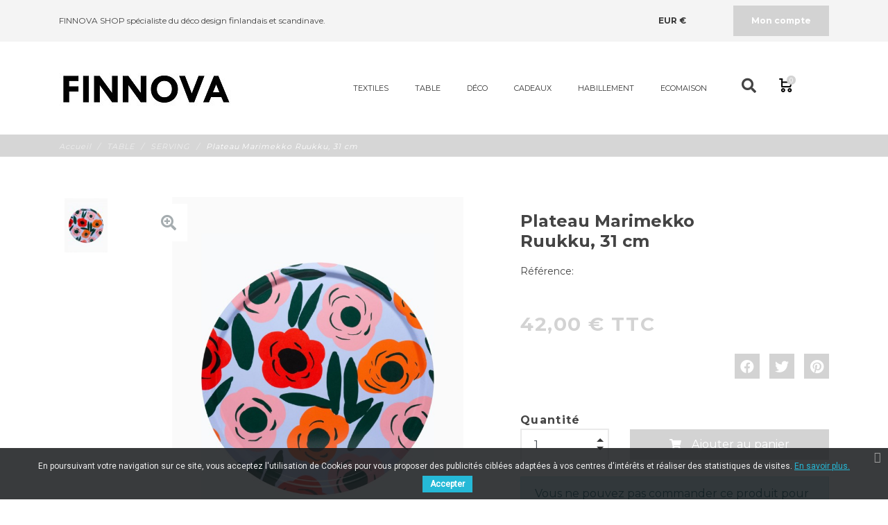

--- FILE ---
content_type: text/html; charset=utf-8
request_url: https://www.finnovashop.com/serving/670-plateau-marimekko-ruukku-31-cm.html
body_size: 18455
content:
<!DOCTYPE html>
<html lang="fr">
<head>
	<meta charset="utf-8">
	<meta name="viewport" content="width=device-width, initial-scale=1, shrink-to-fit=no">
	
		
  <meta charset="utf-8">


  <meta http-equiv="x-ua-compatible" content="ie=edge">



               <link rel="canonical" href="https://www.finnovashop.com/serving/670-plateau-marimekko-ruukku-31-cm.html">
    
  <title>Plateau Marimekko rond en contreplaqué du bois de bouleau, diamètre 31 cm</title>
  
  <meta name="description" content="Fabriqué en bois de bouleau laminé, ce plateau léger présente le motif Ruukku. Le revers du plateau est de couleur contreplaqué naturel.">
  <meta name="keywords" content="">
    


  <meta name="viewport" content="width=device-width, initial-scale=1">



  <link rel="icon" type="image/vnd.microsoft.icon" href="/img/favicon.ico?1605261211">
  <link rel="shortcut icon" type="image/x-icon" href="/img/favicon.ico?1605261211">



    <link rel="stylesheet" href="https://cdnjs.cloudflare.com/ajax/libs/font-awesome/5.10.2/css/all.css" type="text/css" media="all">
  <link rel="stylesheet" href="https://fonts.googleapis.com/icon?family=Material+Icons|Montserrat:100,200,300,400,500,600,700,800,900|Montserrat:100,200,300,400,500,600,700,800,900&amp;display=swap" type="text/css" media="all">
  <link rel="stylesheet" href="https://www.finnovashop.com/themes/fashionseo/assets/cache/theme-49638e82.css" type="text/css" media="all">




    <script type="text/javascript" src="https://www.google.com/recaptcha/api.js?hl=fr" ></script>


  <script type="text/javascript">
        var p_version = "1.7";
        var payplug_ajax_url = "https:\/\/www.finnovashop.com\/module\/payplug\/ajax";
        var prestashop = {"cart":{"products":[],"totals":{"total":{"type":"total","label":"Total","amount":0,"value":"0,00\u00a0\u20ac"},"total_including_tax":{"type":"total","label":"Total TTC","amount":0,"value":"0,00\u00a0\u20ac"},"total_excluding_tax":{"type":"total","label":"Total HT :","amount":0,"value":"0,00\u00a0\u20ac"}},"subtotals":{"products":{"type":"products","label":"Sous-total","amount":0,"value":"0,00\u00a0\u20ac"},"discounts":null,"shipping":{"type":"shipping","label":"Livraison","amount":0,"value":"gratuit"},"tax":null},"products_count":0,"summary_string":"0 articles","vouchers":{"allowed":0,"added":[]},"discounts":[],"minimalPurchase":0,"minimalPurchaseRequired":""},"currency":{"name":"Euro","iso_code":"EUR","iso_code_num":"978","sign":"\u20ac"},"customer":{"lastname":null,"firstname":null,"email":null,"birthday":null,"newsletter":null,"newsletter_date_add":null,"optin":null,"website":null,"company":null,"siret":null,"ape":null,"is_logged":false,"gender":{"type":null,"name":null},"addresses":[]},"language":{"name":"Fran\u00e7ais (French)","iso_code":"fr","locale":"fr-FR","language_code":"fr-fr","is_rtl":"0","date_format_lite":"d\/m\/Y","date_format_full":"d\/m\/Y H:i:s","id":2},"page":{"title":"","canonical":null,"meta":{"title":"Plateau Marimekko rond en contreplaqu\u00e9 du bois de bouleau, diam\u00e8tre 31 cm","description":"Fabriqu\u00e9 en bois de bouleau lamin\u00e9, ce plateau l\u00e9ger pr\u00e9sente le motif Ruukku. Le revers du plateau est de couleur contreplaqu\u00e9 naturel.","keywords":"","robots":"index"},"page_name":"product","body_classes":{"lang-fr":true,"lang-rtl":false,"country-FR":true,"currency-EUR":true,"layout-full-width":true,"page-product":true,"tax-display-enabled":true,"product-id-670":true,"product-Plateau Marimekko Ruukku, 31 cm":true,"product-id-category-31":true,"product-id-manufacturer-0":true,"product-id-supplier-0":true,"product-available-for-order":true},"admin_notifications":[]},"shop":{"name":"FINNOVA SHOP https:\/\/www;finnovashop.com","logo":"\/img\/koti-living-logo-1590066464.jpg","stores_icon":"\/img\/koti-living-logo_stores-1466246068.gif","favicon":"\/img\/favicon.ico"},"urls":{"base_url":"https:\/\/www.finnovashop.com\/","current_url":"https:\/\/www.finnovashop.com\/serving\/670-plateau-marimekko-ruukku-31-cm.html","shop_domain_url":"https:\/\/www.finnovashop.com","img_ps_url":"https:\/\/www.finnovashop.com\/img\/","img_cat_url":"https:\/\/www.finnovashop.com\/img\/c\/","img_lang_url":"https:\/\/www.finnovashop.com\/img\/l\/","img_prod_url":"https:\/\/www.finnovashop.com\/img\/p\/","img_manu_url":"https:\/\/www.finnovashop.com\/img\/m\/","img_sup_url":"https:\/\/www.finnovashop.com\/img\/su\/","img_ship_url":"https:\/\/www.finnovashop.com\/img\/s\/","img_store_url":"https:\/\/www.finnovashop.com\/img\/st\/","img_col_url":"https:\/\/www.finnovashop.com\/img\/co\/","img_url":"https:\/\/www.finnovashop.com\/themes\/fashionseo\/assets\/img\/","css_url":"https:\/\/www.finnovashop.com\/themes\/fashionseo\/assets\/css\/","js_url":"https:\/\/www.finnovashop.com\/themes\/fashionseo\/assets\/js\/","pic_url":"https:\/\/www.finnovashop.com\/upload\/","pages":{"address":"https:\/\/www.finnovashop.com\/adresse","addresses":"https:\/\/www.finnovashop.com\/adresses","authentication":"https:\/\/www.finnovashop.com\/connexion","cart":"https:\/\/www.finnovashop.com\/panier","category":"https:\/\/www.finnovashop.com\/index.php?controller=category","cms":"https:\/\/www.finnovashop.com\/index.php?controller=cms","contact":"https:\/\/www.finnovashop.com\/nous-contacter","discount":"https:\/\/www.finnovashop.com\/reduction","guest_tracking":"https:\/\/www.finnovashop.com\/suivi-commande-invite","history":"https:\/\/www.finnovashop.com\/historique-commandes","identity":"https:\/\/www.finnovashop.com\/identite","index":"https:\/\/www.finnovashop.com\/","my_account":"https:\/\/www.finnovashop.com\/mon-compte","order_confirmation":"https:\/\/www.finnovashop.com\/confirmation-commande","order_detail":"https:\/\/www.finnovashop.com\/index.php?controller=order-detail","order_follow":"https:\/\/www.finnovashop.com\/suivi-commande","order":"https:\/\/www.finnovashop.com\/commande","order_return":"https:\/\/www.finnovashop.com\/index.php?controller=order-return","order_slip":"https:\/\/www.finnovashop.com\/order-slip","pagenotfound":"https:\/\/www.finnovashop.com\/index.php?controller=pagenotfound","password":"https:\/\/www.finnovashop.com\/recuperation-mot-de-passe","pdf_invoice":"https:\/\/www.finnovashop.com\/index.php?controller=pdf-invoice","pdf_order_return":"https:\/\/www.finnovashop.com\/index.php?controller=pdf-order-return","pdf_order_slip":"https:\/\/www.finnovashop.com\/index.php?controller=pdf-order-slip","prices_drop":"https:\/\/www.finnovashop.com\/promotions","product":"https:\/\/www.finnovashop.com\/index.php?controller=product","search":"https:\/\/www.finnovashop.com\/recherche","sitemap":"https:\/\/www.finnovashop.com\/plan du site","stores":"https:\/\/www.finnovashop.com\/magasins","supplier":"https:\/\/www.finnovashop.com\/fournisseur","register":"https:\/\/www.finnovashop.com\/connexion?create_account=1","order_login":"https:\/\/www.finnovashop.com\/commande?login=1"},"alternative_langs":{"fr-fr":"https:\/\/www.finnovashop.com\/serving\/670-plateau-marimekko-ruukku-31-cm.html"},"theme_assets":"\/themes\/fashionseo\/assets\/","actions":{"logout":"https:\/\/www.finnovashop.com\/?mylogout="},"no_picture_image":{"bySize":{"small_default":{"url":"https:\/\/www.finnovashop.com\/img\/p\/fr-default-small_default.jpg","width":98,"height":98},"cart_default":{"url":"https:\/\/www.finnovashop.com\/img\/p\/fr-default-cart_default.jpg","width":125,"height":125},"home_default":{"url":"https:\/\/www.finnovashop.com\/img\/p\/fr-default-home_default.jpg","width":250,"height":250},"home_large":{"url":"https:\/\/www.finnovashop.com\/img\/p\/fr-default-home_large.jpg","width":280,"height":280},"medium_default":{"url":"https:\/\/www.finnovashop.com\/img\/p\/fr-default-medium_default.jpg","width":452,"height":452},"large_default":{"url":"https:\/\/www.finnovashop.com\/img\/p\/fr-default-large_default.jpg","width":800,"height":800}},"small":{"url":"https:\/\/www.finnovashop.com\/img\/p\/fr-default-small_default.jpg","width":98,"height":98},"medium":{"url":"https:\/\/www.finnovashop.com\/img\/p\/fr-default-home_large.jpg","width":280,"height":280},"large":{"url":"https:\/\/www.finnovashop.com\/img\/p\/fr-default-large_default.jpg","width":800,"height":800},"legend":""}},"configuration":{"display_taxes_label":true,"display_prices_tax_incl":true,"is_catalog":false,"show_prices":true,"opt_in":{"partner":true},"quantity_discount":{"type":"discount","label":"Remise"},"voucher_enabled":0,"return_enabled":1},"field_required":[],"breadcrumb":{"links":[{"title":"Accueil","url":"https:\/\/www.finnovashop.com\/"},{"title":"TABLE","url":"https:\/\/www.finnovashop.com\/11-table"},{"title":"SERVING","url":"https:\/\/www.finnovashop.com\/31-serving"},{"title":"Plateau Marimekko Ruukku, 31 cm","url":"https:\/\/www.finnovashop.com\/serving\/670-plateau-marimekko-ruukku-31-cm.html"}],"count":4},"link":{"protocol_link":"https:\/\/","protocol_content":"https:\/\/"},"time":1768969944,"static_token":"ce0846104db6d7066a3f7cc66b0e95bb","token":"fdb3991ef607fa1e53aca93885aaab4f"};
        var re_size = "1";
        var re_theme = "1";
        var re_version = "2";
        var site_key = "6LfAZakUAAAAAOfwQnnE4Gn_Mea8BtP0Bz2LIWiu";
        var there_is1 = "Il y a 1 erreur";
        var whitelist_m = "";
        var whitelisted = false;
        var wrong_captcha = "Captcha faux.";
      </script>



  <meta property="og:type" content="product" />
<meta property="og:url" content="" />
<meta property="og:title" content="" />
<meta property="og:site_name" content="" />
<meta property="og:description" content="" />
<meta property="og:image" content="https://www.finnovashop.com/1378-large_default/plateau-marimekko-ruukku-31-cm.jpg" />
<meta property="product:pretax_price:amount" content="35" />
<meta property="product:pretax_price:currency" content="" />
<meta property="product:price:amount" content="42" />
<meta property="product:price:currency" content="" />
<meta property="product:weight:value" content="0.400000" />
<meta property="product:weight:units" content="kg" />

			<script type="text/javascript">
				(window.gaDevIds=window.gaDevIds||[]).push('d6YPbH');
				(function(i,s,o,g,r,a,m){i['GoogleAnalyticsObject']=r;i[r]=i[r]||function(){
				(i[r].q=i[r].q||[]).push(arguments)},i[r].l=1*new Date();a=s.createElement(o),
				m=s.getElementsByTagName(o)[0];a.async=1;a.src=g;m.parentNode.insertBefore(a,m)
				})(window,document,'script','//www.google-analytics.com/analytics.js','ga');
				ga('create', 'UA-93562386-1', 'auto');
				ga('require', 'ec');</script>    <script>
    var builder_url = "https://www.finnovashop.com/module/seoprestathemeditor/homebuilder";
    var featured_product_enable_slide = false;
    var featured_product_scroll_nb    = 3;
    var featured_product_num_rows = 1;
        </script>



                        <link rel="alternate" href="https://www.finnovashop.com/serving/670-plateau-marimekko-ruukku-31-cm-2.html" hreflang="x-default" />
            <link rel="alternate" hreflang="fr-fr" href="https://www.finnovashop.com/serving/670-plateau-marimekko-ruukku-31-cm-2.html" />
            
<link href="https://fonts.googleapis.com/css?family=Roboto" rel="stylesheet" type="text/css" media="all">


<script type="text/javascript">
    var cb_settings = {
        cb_bg_color:"rgba(23, 25, 28, 0.85)",
        cb_font_style:"Roboto",
        cb_text_color:"#efefef",
        cb_inf_text_color:"#25B9D7",
        cb_loop:"1",
        cb_font_size:"12",
        cb_button_bg_color:"#25B9D7",
        cb_button_bg_color_hover:"#1e94ab",
        cb_button_text_color:"#ffffff",
    };

    var cb_cms_url = "https://www.finnovashop.com/content/9-la-gestion-de-vos-cookies";
    var cb_position = "bottom";
    var cb_text = "En poursuivant votre navigation sur ce site, vous acceptez l\&#039;utilisation de Cookies pour vous proposer des publicités ciblées adaptées à vos centres d\&#039;intérêts et réaliser des statistiques de visites.";
    var cb_link_text = "En savoir plus.";
    var cd_button_text = "Accepter";
</script>











<script src='https://www.google.com/recaptcha/api.js'></script>

	
   <meta property="og:type" content="product">
   <meta property="og:url" content="https://www.finnovashop.com/serving/670-plateau-marimekko-ruukku-31-cm.html">
   <meta property="og:title" content="Plateau Marimekko rond en contreplaqué du bois de bouleau, diamètre 31 cm">
   <meta property="og:site_name" content="FINNOVA SHOP https://www;finnovashop.com">
   <meta property="og:description" content="Fabriqué en bois de bouleau laminé, ce plateau léger présente le motif Ruukku. Le revers du plateau est de couleur contreplaqué naturel.">
   <meta property="og:image" content="https://www.finnovashop.com/1378-large_default/plateau-marimekko-ruukku-31-cm.jpg">
   <meta property="product:pretax_price:amount" content="35">
   <meta property="product:pretax_price:currency" content="EUR">
   <meta property="product:price:amount" content="42">
   <meta property="product:price:currency" content="EUR">
           <meta property="product:weight:value" content="0.400000">
       <meta property="product:weight:units" content="kg">
    

</head>
<body id="product" class="lang-fr country-fr currency-eur layout-full-width page-product tax-display-enabled product-id-670 product-plateau-marimekko-ruukku-31-cm product-id-category-31 product-id-manufacturer-0 product-id-supplier-0 product-available-for-order">
  
    
  
	<header id="header">
    
      

    <div class="header-banner">
        
    </div>



    <div class="kl-head-top kl-no-mobile ">
        <nav class="navbar navbar-light kl-topbar">
            <div class="container">
                <ul class="kl-contact-top mr-auto">
                    <li>
                                                    FINNOVA SHOP spécialiste du déco design finlandais et scandinave. 
                                            </li>
                                    </ul>

                <ul class="kl-translate-top ml-auto">
                    <li class="kl-price-up">
  <div class="kl-languagepicker">
                <div class=" kl-active ">
                    <span class='obf' data-obf="aHR0cHM6Ly93d3cuZmlubm92YXNob3AuY29tL3NlcnZpbmcvNjcwLXBsYXRlYXUtbWFyaW1la2tvLXJ1dWtrdS0zMS1jbS5odG1sP1N1Ym1pdEN1cnJlbmN5PTEmaWRfY3VycmVuY3k9Mg==" class="kl-translate-fr">
            EUR €
          </span>
        </div>
                    </div>
  <i class="fas fa-chevron-down"></i>
</li>

<li>
      <span data-obf="aHR0cHM6Ly93d3cuZmlubm92YXNob3AuY29tL21vbi1jb21wdGU=" title="Déconnexion" class="kl-btn-compte hvr-shutter-out-horizontal">Mon compte</span>
  </li>


                </ul>
            </div>
        </nav>
    </div>



    <nav class="navbar navbar-expand-lg navbar-light kl-nav-menu sticky_menu">
        <div class="container">
            <a class="navbar-brand" href="https://www.finnovashop.com/">
                                    <img src="https://www.finnovashop.com/modules/seoprestathemeditor/views/img/logo/1/koti-living-logo-1590066464.jpg" alt="FINNOVA SHOP https://www;finnovashop.com" class="d-none d-md d-xl-block">
                            </a>

            <div class="col row">
                <div class="col-md-10">
                    <script>
   var current_page = "product";
</script>
<!-- Mobile Header -->
<div class="wsmobileheader clearfix">
    <a id="wsnavtoggle" class="wsanimated-arrow"><span></span></a>
    <span class="smllogo">
        <a href="https://www.finnovashop.com/">
                    <img src="https://www.finnovashop.com/modules/seoprestathemeditor/views/img/logo/1/koti-living-logo-1590066464.jpg" width="80" alt="FINNOVA SHOP https://www;finnovashop.com" class="img-fluid">
                </a>
    </span>
    <div class="wssearch clearfix">
        <i class="fas fa-search"></i>
        <div class="wssearchform clearfix">
            <form method="get" action="//www.finnovashop.com/recherche">
                <input type="hidden" id="searchInput" name="controller" value="search">
                <input type="search" name="s" value="" placeholder="Rechercher" aria-label="Rechercher">
            </form>
        </div>
    </div>
</div>

<div class="headerfull">
    <div class="wsmain clearfix">
        <nav class="wsmenu clearfix">
            <ul class="wsmenu-list">
                                                                                        

    <li aria-haspopup="true"><a target="_self" href="https://www.finnovashop.com/47-textiles" class="navtext"><span></span> <span>TEXTILES</span></a>

    
    <ul class="sub-menu">
            

    <li aria-haspopup="true">
            <span class="obs" target="_self" data-obf="aHR0cHM6Ly93d3cuZmlubm92YXNob3AuY29tLzUyLXRpc3N1cy1tYXJpbWVra28tZXQtc2VyaW9vc2kt"> TISSUS MARIMEKKO ET SERIOOSI </span>
            
    
    
</li>


<!-- Closing -->
            

    <li aria-haspopup="true">
            <span class="obs" target="_self" data-obf="aHR0cHM6Ly93d3cuZmlubm92YXNob3AuY29tLzcxLXRpc3N1cy1rYXVuaXN0ZQ=="> TISSUS KAUNISTE </span>
            
    
    
</li>


<!-- Closing -->
            

    <li aria-haspopup="true">
            <span class="obs" target="_self" data-obf="aHR0cHM6Ly93d3cuZmlubm92YXNob3AuY29tLzUzLWxpbmdlLWRlLWxpdA=="> LINGE DE LIT </span>
            
    
    
</li>


<!-- Closing -->
            

    <li aria-haspopup="true">
            <span class="obs" target="_self" data-obf="aHR0cHM6Ly93d3cuZmlubm92YXNob3AuY29tLzYwLWhvdXNzZXMtZGUtY291c3Npbg=="> HOUSSES DE COUSSIN </span>
            
    
    
</li>


<!-- Closing -->
            

    <li aria-haspopup="true">
            <span class="obs" target="_self" data-obf="aHR0cHM6Ly93d3cuZmlubm92YXNob3AuY29tLzU0LXBsYWlkcy1ldC1jb3V2ZXJ0dXJlcw=="> PLAIDS ET COUVERTURES </span>
            
    
    
</li>


<!-- Closing -->
            

    <li aria-haspopup="true">
            <span class="obs" target="_self" data-obf="aHR0cHM6Ly93d3cuZmlubm92YXNob3AuY29tLzU1LXRvcmNob25zLWV0LW1hbmlxdWVz"> TORCHONS ET MANIQUES </span>
            
    
    
</li>


<!-- Closing -->
            

    <li aria-haspopup="true">
            <span class="obs" target="_self" data-obf="aHR0cHM6Ly93d3cuZmlubm92YXNob3AuY29tLzU4LWJhaW4="> BAIN </span>
            
    
    
</li>


<!-- Closing -->
        </ul>

</li>


<!-- Closing -->
                                                                                                

    <li aria-haspopup="true"><a target="_self" href="https://www.finnovashop.com/11-table" class="navtext"><span></span> <span>TABLE</span></a>

    
    <ul class="sub-menu">
            

    <li aria-haspopup="true">
            <span class="obs" target="_self" data-obf="aHR0cHM6Ly93d3cuZmlubm92YXNob3AuY29tLzE3LWN1aXNzb24="> CUISSON </span>
            
    
    
</li>


<!-- Closing -->
            

    <li aria-haspopup="true">
            <span class="obs" target="_self" data-obf="aHR0cHM6Ly93d3cuZmlubm92YXNob3AuY29tLzYxLWFzc2lldHRlcy1ldC1ib2xz"> ASSIETTES ET BOLS </span>
            
    
    
</li>


<!-- Closing -->
            

    <li aria-haspopup="true">
            <span class="obs" target="_self" data-obf="aHR0cHM6Ly93d3cuZmlubm92YXNob3AuY29tLzE5LXRhc3Nlcy1ldC1tdWdz"> TASSES ET MUGS </span>
            
    
    
</li>


<!-- Closing -->
            

    <li aria-haspopup="true">
            <span class="obs" target="_self" data-obf="aHR0cHM6Ly93d3cuZmlubm92YXNob3AuY29tLzMxLXNlcnZpbmc="> SERVING </span>
            
    
    
</li>


<!-- Closing -->
            

    <li aria-haspopup="true">
            <span class="obs" target="_self" data-obf="aHR0cHM6Ly93d3cuZmlubm92YXNob3AuY29tLzMyLXZlcnJlcy1ldC1jYXJhZmVz"> VERRES ET CARAFES </span>
            
    
    
</li>


<!-- Closing -->
            

    <li aria-haspopup="true">
            <span class="obs" target="_self" data-obf="aHR0cHM6Ly93d3cuZmlubm92YXNob3AuY29tLzI1LWJvdWdlb2lycy1ldC1waG90b3Bob3Jlcw=="> BOUGEOIRS ET PHOTOPHORES </span>
            
    
    
</li>


<!-- Closing -->
            

    <li aria-haspopup="true">
            <span class="obs" target="_self" data-obf="aHR0cHM6Ly93d3cuZmlubm92YXNob3AuY29tLzE4LWNvdXZlcnRzLWRlLXRhYmxl"> COUVERTS DE TABLE </span>
            
    
    
</li>


<!-- Closing -->
        </ul>

</li>


<!-- Closing -->
                                                                                                

    <li aria-haspopup="true"><a target="_self" href="https://www.finnovashop.com/12-deco" class="navtext"><span></span> <span>DÉCO</span></a>

    
    <ul class="sub-menu">
            

    <li aria-haspopup="true">
            <span class="obs" target="_self" data-obf="aHR0cHM6Ly93d3cuZmlubm92YXNob3AuY29tLzgwLXBhcGllci1wZWludC1waWhsZ3Jlbi1ldC1yaXRvbGE="> PAPIER PEINT PIHLGREN ET RITOLA </span>
            
    
    
</li>


<!-- Closing -->
            

    <li aria-haspopup="true">
            <span class="obs" target="_self" data-obf="aHR0cHM6Ly93d3cuZmlubm92YXNob3AuY29tLzQzLXRleHRpbGVz"> TEXTILES </span>
            
    
    
</li>


<!-- Closing -->
            

    <li aria-haspopup="true">
            <span class="obs" target="_self" data-obf="aHR0cHM6Ly93d3cuZmlubm92YXNob3AuY29tLzIxLXRhYmxlYXV4LWQtYWZmaWNoYWdlcy1hcmRvaXNlcy1ldC1tYWduZXRpcXVlcw=="> TABLEAUX D&#039;AFFICHAGES ARDOISES ET MAGNETIQUES </span>
            
    
    
</li>


<!-- Closing -->
            

    <li aria-haspopup="true">
            <span class="obs" target="_self" data-obf="aHR0cHM6Ly93d3cuZmlubm92YXNob3AuY29tLzIzLXJhbmdlbWVudHMtZGl2ZXJzLQ=="> RANGEMENTS DIVERS </span>
            
    
    
</li>


<!-- Closing -->
            

    <li aria-haspopup="true">
            <span class="obs" target="_self" data-obf="aHR0cHM6Ly93d3cuZmlubm92YXNob3AuY29tLzI0LW1vYmlsaWVy"> MOBILIER </span>
            
    
    
</li>


<!-- Closing -->
        </ul>

</li>


<!-- Closing -->
                                                                                                

    <li aria-haspopup="true"><a target="_self" href="https://www.finnovashop.com/16-cadeaux" class="navtext"><span></span> <span>CADEAUX</span></a>

    
    <ul class="sub-menu">
            

    <li aria-haspopup="true">
            <span class="obs" target="_self" data-obf="aHR0cHM6Ly93d3cuZmlubm92YXNob3AuY29tLzM3LWNhZGVhdXgtZGVzaWdu"> CADEAUX DESIGN </span>
            
    
    
</li>


<!-- Closing -->
            

    <li aria-haspopup="true">
            <span class="obs" target="_self" data-obf="aHR0cHM6Ly93d3cuZmlubm92YXNob3AuY29tLzM4LXBvdXItbGUtY2hlZi1jdWlzaW5pZXI="> POUR LE CHEF CUISINIER </span>
            
    
    
</li>


<!-- Closing -->
            

    <li aria-haspopup="true">
            <span class="obs" target="_self" data-obf="aHR0cHM6Ly93d3cuZmlubm92YXNob3AuY29tLzY1LWNyYWZ0LWFydC1kZXNpZ24="> CRAFT, ART &amp; DESIGN </span>
            
    
    
</li>


<!-- Closing -->
            

    <li aria-haspopup="true">
            <span class="obs" target="_self" data-obf="aHR0cHM6Ly93d3cuZmlubm92YXNob3AuY29tLzY0LWNvbGxlY3Rpb24tYWx2YXItYWFsdG8="> COLLECTION ALVAR AALTO </span>
            
    
    
</li>


<!-- Closing -->
            

    <li aria-haspopup="true">
            <span class="obs" target="_self" data-obf="aHR0cHM6Ly93d3cuZmlubm92YXNob3AuY29tLzY5LWwtdW5pdmVycy1kZXMtbW9vbWlu"> L&#039;UNIVERS DES MOOMIN </span>
            
    
    
</li>


<!-- Closing -->
        </ul>

</li>


<!-- Closing -->
                                                                                                

    <li aria-haspopup="true"><a target="_self" href="https://www.finnovashop.com/51-habillement" class="navtext"><span></span> <span>HABILLEMENT</span></a>

    
    <ul class="sub-menu">
            

    <li aria-haspopup="true">
            <span class="obs" target="_self" data-obf="aHR0cHM6Ly93d3cuZmlubm92YXNob3AuY29tLzU2LXZ1b2trby1kZXNpZ24="> VUOKKO-DESIGN </span>
            
    
    
</li>


<!-- Closing -->
            

    <li aria-haspopup="true">
            <span class="obs" target="_self" data-obf="aHR0cHM6Ly93d3cuZmlubm92YXNob3AuY29tLzU3LXNhY3MtZXQtYWNjZXNzb2lyZXM="> SACS ET ACCESSOIRES </span>
            
    
    
</li>


<!-- Closing -->
        </ul>

</li>


<!-- Closing -->
                                                                                                

    <li aria-haspopup="true"><a target="_self" href="https://www.finnovashop.com/6-ecomaison" class="navtext"><span></span> <span>ECOMAISON</span></a>

    
    
</li>


<!-- Closing -->
                                            
                                                                <li aria-haspopup="true" class="d-lg-none">
                            <a href="#" class="navtext">
                                <span></span>
                                <span> <i class="fas fa-flag"></i> Français (French)</span>
                            </a>
                            <ul class="sub-menu">
                                                                                                        <li aria-haspopup="true">
                                        <span class="obs" target="_self" data-obf="aHR0cHM6Ly93d3cuZmlubm92YXNob3AuY29tL3NlcnZpbmcvNjcwLXBsYXRlYXUtbWFyaW1la2tvLXJ1dWtrdS0zMS1jbS5odG1s"> Français (French) </span>
                                    </li>
                                                                                                        <li aria-haspopup="true">
                                        <span class="obs" target="_self" data-obf="aHR0cHM6Ly93d3cuZmlubm92YXNob3AuY29tL2luZGV4LnBocD9jb250cm9sbGVyPXByb2R1Y3RfcnVsZSZpZD02NzAmcmV3cml0ZT1tYXJpbWVra28tcnV1a2t1LXBseXdvb2QtdHJheS0zMS1jbSZlYW4xMz0="> Anglais (English) </span>
                                    </li>
                                                            </ul>
                        </li>
                    
                                        
                                        <li aria-haspopup="true" class="d-xl-none">
                        <a href="https://www.finnovashop.com/panier?action=show" class="navtext">
                            <span></span>
                            <span>
                                <i class="fas fa-shopping-cart"></i> Panier (<small class="cart-products-count">0</small>)
                            </span>
                        </a>
                    </li>

                                        <li aria-haspopup="true" class="d-xl-none">
                        <a href="https://www.finnovashop.com/mon-compte" class="navtext">
                            <span></span>
                            <span> <i class="fas fa-user"></i> Votre compte</span>
                        </a>
                    </li>
                            </ul>
        </nav>
    </div>
</div><!-- Mobile Header -->

                </div>

                <div class="col-auto cart-search">
                    <div class="row">
                                                <div class="col-auto"><!-- Block search module TOP -->


<!-- Modal -->

<div aria-haspopup="true" class="d-none d-xl-block">
  <a id="actionShowSearchBar" href="#" class="pull-right hidden-lg-down" ><i class="fas fa-search"></i></a>
</div>
<div class="modal fade" id="searchModal" tabindex="-1" role="dialog" aria-labelledby="exampleModalLabel" aria-hidden="true">
  <div class="modal-dialog" role="document">
    <div class="modal-content">
      <div class="modal-header">
         <div class="col logo">
                             <img src="https://www.finnovashop.com/modules/seoprestathemeditor/views/img/logo/1/koti-living-logo-1590066464.jpg" alt="FINNOVA SHOP https://www;finnovashop.com">
                      </div>
        <button type="button" class="close" data-dismiss="modal" aria-label="Fermer">
          <span aria-hidden="true">&times;</span>
        </button>
      </div>
      <div class="modal-body">
        <div id="search_widget" data-search-controller-url="//www.finnovashop.com/recherche">
    <form method="get" action="//www.finnovashop.com/recherche">
        <div class="row">
            <div class="col-12 col-sm-10">
                <input type="hidden" id="searchInput" name="controller" value="search">
                <input type="search" class="form-control" name="s" value="" placeholder="Rechercher" aria-label="Rechercher">
            </div>
                            <div class="ajax_render_list"></div>
                        <div class="col-12 col-sm-2 text-center mt-2 mt-sm-0">
                <button type="submit" class="btn btn-general-bg btn-general-color">
                    <i class="fas fa-search"></i> <span>Rechercher</span>
                </button>
            </div>
        </div>
    </form>
</div>
      </div>

    </div>
  </div>
</div>



<!-- /Block search module TOP -->
</div>
                                                <div class="col-auto"><div class="blockcart d-none d-xl-block cart-preview inactive" data-refresh-url="//www.finnovashop.com/module/ps_shoppingcart/ajax" aria-haspopup="true" class="d-none d-xl-block">
  <a href="//www.finnovashop.com/panier?action=show" class="kl-link-choice">
    <div class="kl-choice"><span class="cart-products-count-2">0</span></div>
  </a>
</div>
</div>
                    </div>
                </div>
            </div>
        </div>
    </nav>

    

	
        
<aside id="notifications">
  <div class="container">
    
    
    
      </div>
</aside>
      
      
        
<section class="kl-hero-listing kl-first-block">

    		<div class="kl-breadcrumb">
			<div class="container">
				<div class="row">
					<ul class="col" itemscope itemtype="https://schema.org/BreadcrumbList">
                       
									<li itemprop="itemListElement" itemscope itemtype="https://schema.org/ListItem">
							<a itemprop="item" href="https://www.finnovashop.com/">
								<span itemprop="name">Accueil</span>
							</a>
              <meta itemprop="position" content="1">
						</li>
						            
                        
									<li itemprop="itemListElement" itemscope itemtype="https://schema.org/ListItem">
							<a itemprop="item" href="https://www.finnovashop.com/11-table">
								<span itemprop="name">TABLE</span>
							</a>
              <meta itemprop="position" content="2">
						</li>
						            
                        
									<li itemprop="itemListElement" itemscope itemtype="https://schema.org/ListItem">
							<a itemprop="item" href="https://www.finnovashop.com/31-serving">
								<span itemprop="name">SERVING</span>
							</a>
              <meta itemprop="position" content="3">
						</li>
						            
                        
									<li itemprop="itemListElement" itemscope itemtype="https://schema.org/ListItem">
							<a itemprop="item" href="https://www.finnovashop.com/serving/670-plateau-marimekko-ruukku-31-cm.html">
								<span itemprop="name">Plateau Marimekko Ruukku, 31 cm</span>
							</a>
              <meta itemprop="position" content="4">
						</li>
						            
            
					</ul>
				</div>
			</div>
		</div>
    	</section>
      

      

	</header>
	 
	 
					

					
  <div id="content-wrapper">
    
    

       <div itemprop="offers" itemtype="https://schema.org/Offer" itemscope>
      <link itemprop="url" href="https://www.finnovashop.com/serving/670-plateau-marimekko-ruukku-31-cm.html"/>
                 <meta itemprop="priceCurrency" content="EUR"/>
       
      <meta itemprop="price" content="42"/>
            <meta itemprop="priceValidUntil" content="2027-01-21 05:32:25"/>
   </div>
       <section id="main" itemscope itemtype="https://schema.org/Product">
      <meta itemprop="url" content="https://www.finnovashop.com/serving/670-plateau-marimekko-ruukku-31-cm.html">
             <meta itemprop="sku" content="">
      <section class="kl-header-product">
         <div class="container">
            <div class="row">
                
                   <div class="col-12 col-lg-7">
                      <div class="row">
                         <div class="col">
                            <div class="kl-product--item kl-product-list-left">
                                
                                    

  
    <div class="js-qv-mask mask">

      <ul class="product-images js-qv-product-images">

        
          <li class="thumb-container">
            <img
              class="thumb js-thumb  selected "
              data-image-medium-src="https://www.finnovashop.com/1378-medium_default/plateau-marimekko-ruukku-31-cm.jpg"
              data-image-large-src="https://www.finnovashop.com/1378-large_default/plateau-marimekko-ruukku-31-cm.jpg"
              src="https://www.finnovashop.com/1378-small_default/plateau-marimekko-ruukku-31-cm.jpg"
                            alt="Plateau Marimekko rond en contreplaqué du bois de bouleau, diamètre 31 cm"
              title="Plateau Marimekko rond en contreplaqué du bois de bouleau, diamètre 31 cm"
                            width="78"
              itemprop="image"
            >
          </li>
              </ul>
    </div>



                                
                            </div>
                         </div>
                         <div class="col-12 col-xl-10">
                            <div class="kl-product-single">
                               <div class="kl-product-single--item">

                                   
                                      <img class="js-qv-product-cover img-fluid" src="https://www.finnovashop.com/1378-large_default/plateau-marimekko-ruukku-31-cm.jpg"
                                                                                               alt="Plateau Marimekko rond en contreplaqué du bois de bouleau, diamètre 31 cm" title="Plateau Marimekko rond en contreplaqué du bois de bouleau, diamètre 31 cm"
                                               itemprop="image">
                                   
                                   
                                      <span class="kl-tag kl-zoom show-productmodal"  data-src="https://www.finnovashop.com/1378-large_default/plateau-marimekko-ruukku-31-cm.jpg" >
                                          <i class="fas fa-search-plus"></i>
                                       </span>
                                                                          
                               </div>

                            </div>
                         </div>
                      </div>
                   </div>
                   <!--description produit-->
                   <div class="kl-details-product col-md-5 ">
                      <div class="row mb-5">
                         <div class="col-8 d-flex align-items-center oredre-sm-first order-last">
                            <div>

                                
                                   <h1 itemprop="name">Plateau Marimekko Ruukku, 31 cm</h1>
                                
                                
                                    <ul class="kl-desc" id="product-details"
     data-product="{&quot;id_shop_default&quot;:&quot;1&quot;,&quot;id_manufacturer&quot;:&quot;0&quot;,&quot;id_supplier&quot;:&quot;0&quot;,&quot;reference&quot;:&quot;&quot;,&quot;is_virtual&quot;:&quot;0&quot;,&quot;delivery_in_stock&quot;:&quot;&quot;,&quot;delivery_out_stock&quot;:&quot;&quot;,&quot;id_category_default&quot;:&quot;31&quot;,&quot;on_sale&quot;:&quot;0&quot;,&quot;online_only&quot;:&quot;0&quot;,&quot;ecotax&quot;:0,&quot;minimal_quantity&quot;:&quot;1&quot;,&quot;low_stock_threshold&quot;:null,&quot;low_stock_alert&quot;:&quot;0&quot;,&quot;price&quot;:&quot;42,00\u00a0\u20ac&quot;,&quot;unity&quot;:&quot;&quot;,&quot;unit_price_ratio&quot;:&quot;0.000000&quot;,&quot;additional_shipping_cost&quot;:&quot;0.00&quot;,&quot;customizable&quot;:&quot;0&quot;,&quot;text_fields&quot;:&quot;0&quot;,&quot;uploadable_files&quot;:&quot;0&quot;,&quot;redirect_type&quot;:&quot;301-category&quot;,&quot;id_type_redirected&quot;:&quot;0&quot;,&quot;available_for_order&quot;:&quot;1&quot;,&quot;available_date&quot;:&quot;0000-00-00&quot;,&quot;show_condition&quot;:&quot;0&quot;,&quot;condition&quot;:&quot;new&quot;,&quot;show_price&quot;:&quot;1&quot;,&quot;indexed&quot;:&quot;0&quot;,&quot;visibility&quot;:&quot;none&quot;,&quot;cache_default_attribute&quot;:&quot;0&quot;,&quot;advanced_stock_management&quot;:&quot;0&quot;,&quot;date_add&quot;:&quot;2021-05-02 09:57:17&quot;,&quot;date_upd&quot;:&quot;2024-05-21 13:06:08&quot;,&quot;pack_stock_type&quot;:&quot;3&quot;,&quot;meta_description&quot;:&quot;Fabriqu\u00e9 en bois de bouleau lamin\u00e9, ce plateau l\u00e9ger pr\u00e9sente le motif Ruukku. Le revers du plateau est de couleur contreplaqu\u00e9 naturel.&quot;,&quot;meta_keywords&quot;:&quot;&quot;,&quot;meta_title&quot;:&quot;Plateau Marimekko rond en contreplaqu\u00e9 du bois de bouleau, diam\u00e8tre 31 cm&quot;,&quot;link_rewrite&quot;:&quot;plateau-marimekko-ruukku-31-cm&quot;,&quot;name&quot;:&quot;Plateau Marimekko Ruukku, 31 cm&quot;,&quot;description&quot;:&quot;&lt;p&gt;La nature \u00e9tait une source d&#039;inspiration importante pour la designer textile finlandaise Maija Isola. Les fleurs de styles diff\u00e9rents \u00e9taient un motif fr\u00e9quemment apparu dans ses cr\u00e9ations ann\u00e9es apr\u00e8s ann\u00e9es. Dans ce motif expressif Ruukku (pot en finnois) de 1970, elle a peint une mer de fleurs ondulante.&lt;\/p&gt;\n&lt;p&gt;Motif : Ruukku&lt;\/p&gt;\n&lt;p&gt;Designer : Maija Isola&lt;\/p&gt;\n&lt;p&gt;Fabricant : Marimekko&lt;\/p&gt;\n&lt;p&gt;Coloris: vert fonc\u00e9, bleu clair, rouge&lt;\/p&gt;\n&lt;p&gt;Diam\u00e8tre : 31 cm&lt;\/p&gt;\n&lt;p class=\&quot;MsoNoSpacing\&quot;&gt;Mat\u00e9riau principal bois de bouleau lamin\u00e9 apte au contact alimentaire&lt;\/p&gt;\n&lt;p class=\&quot;MsoNoSpacing\&quot;&gt;&lt;span class=\&quot;y2iqfc\&quot;&gt;Nous vous recommandons d&#039;essuyer le plateau avec un chiffon humide ou de le laver \u00e0 la main, ne pas tremper&lt;\/span&gt;&lt;\/p&gt;\n&lt;p&gt;&lt;\/p&gt;\n&lt;p&gt;&lt;!-- [if gte mso 10]&gt;\n&lt;style&gt;\n \/* Style Definitions *\/\n table.MsoNormalTable\n\t{mso-style-name:\&quot;Tableau Normal\&quot;;\n\tmso-tstyle-rowband-size:0;\n\tmso-tstyle-colband-size:0;\n\tmso-style-noshow:yes;\n\tmso-style-priority:99;\n\tmso-style-parent:\&quot;\&quot;;\n\tmso-padding-alt:0cm 5.4pt 0cm 5.4pt;\n\tmso-para-margin-top:0cm;\n\tmso-para-margin-right:0cm;\n\tmso-para-margin-bottom:8.0pt;\n\tmso-para-margin-left:0cm;\n\tline-height:107%;\n\tmso-pagination:widow-orphan;\n\tfont-size:11.0pt;\n\tfont-family:\&quot;Calibri\&quot;,sans-serif;\n\tmso-ascii-font-family:Calibri;\n\tmso-ascii-theme-font:minor-latin;\n\tmso-hansi-font-family:Calibri;\n\tmso-hansi-theme-font:minor-latin;\n\tmso-bidi-font-family:\&quot;Times New Roman\&quot;;\n\tmso-bidi-theme-font:minor-bidi;\n\tmso-fareast-language:EN-US;}\n&lt;\/style&gt;\n&lt;![endif]--&gt;&lt;\/p&gt;\n&lt;p&gt;Fabriqu\u00e9 en Su\u00e8de&lt;\/p&gt;&quot;,&quot;description_short&quot;:&quot;&lt;p&gt;Fabriqu\u00e9 en bois de bouleau lamin\u00e9, ce plateau l\u00e9ger pr\u00e9sente le motif Ruukku. Le revers du plateau est de couleur contreplaqu\u00e9 naturel.&lt;\/p&gt;&quot;,&quot;available_now&quot;:&quot;&quot;,&quot;available_later&quot;:&quot;&quot;,&quot;id&quot;:670,&quot;id_product&quot;:670,&quot;out_of_stock&quot;:2,&quot;new&quot;:0,&quot;id_product_attribute&quot;:&quot;0&quot;,&quot;quantity_wanted&quot;:1,&quot;extraContent&quot;:[],&quot;allow_oosp&quot;:0,&quot;category&quot;:&quot;serving&quot;,&quot;category_name&quot;:&quot;SERVING&quot;,&quot;link&quot;:&quot;https:\/\/www.finnovashop.com\/serving\/670-plateau-marimekko-ruukku-31-cm.html&quot;,&quot;attribute_price&quot;:0,&quot;price_tax_exc&quot;:35,&quot;price_without_reduction&quot;:42,&quot;reduction&quot;:0,&quot;specific_prices&quot;:[],&quot;quantity&quot;:0,&quot;quantity_all_versions&quot;:0,&quot;id_image&quot;:&quot;fr-default&quot;,&quot;features&quot;:[],&quot;attachments&quot;:[],&quot;virtual&quot;:0,&quot;pack&quot;:0,&quot;packItems&quot;:[],&quot;nopackprice&quot;:0,&quot;customization_required&quot;:false,&quot;rate&quot;:20,&quot;tax_name&quot;:&quot;TVA FR 20%&quot;,&quot;ecotax_rate&quot;:0,&quot;unit_price&quot;:&quot;&quot;,&quot;customizations&quot;:{&quot;fields&quot;:[]},&quot;id_customization&quot;:0,&quot;is_customizable&quot;:false,&quot;show_quantities&quot;:false,&quot;quantity_label&quot;:&quot;Article&quot;,&quot;quantity_discounts&quot;:[],&quot;customer_group_discount&quot;:0,&quot;images&quot;:[{&quot;bySize&quot;:{&quot;small_default&quot;:{&quot;url&quot;:&quot;https:\/\/www.finnovashop.com\/1378-small_default\/plateau-marimekko-ruukku-31-cm.jpg&quot;,&quot;width&quot;:98,&quot;height&quot;:98},&quot;cart_default&quot;:{&quot;url&quot;:&quot;https:\/\/www.finnovashop.com\/1378-cart_default\/plateau-marimekko-ruukku-31-cm.jpg&quot;,&quot;width&quot;:125,&quot;height&quot;:125},&quot;home_default&quot;:{&quot;url&quot;:&quot;https:\/\/www.finnovashop.com\/1378-home_default\/plateau-marimekko-ruukku-31-cm.jpg&quot;,&quot;width&quot;:250,&quot;height&quot;:250},&quot;home_large&quot;:{&quot;url&quot;:&quot;https:\/\/www.finnovashop.com\/1378-home_large\/plateau-marimekko-ruukku-31-cm.jpg&quot;,&quot;width&quot;:280,&quot;height&quot;:280},&quot;medium_default&quot;:{&quot;url&quot;:&quot;https:\/\/www.finnovashop.com\/1378-medium_default\/plateau-marimekko-ruukku-31-cm.jpg&quot;,&quot;width&quot;:452,&quot;height&quot;:452},&quot;large_default&quot;:{&quot;url&quot;:&quot;https:\/\/www.finnovashop.com\/1378-large_default\/plateau-marimekko-ruukku-31-cm.jpg&quot;,&quot;width&quot;:800,&quot;height&quot;:800}},&quot;small&quot;:{&quot;url&quot;:&quot;https:\/\/www.finnovashop.com\/1378-small_default\/plateau-marimekko-ruukku-31-cm.jpg&quot;,&quot;width&quot;:98,&quot;height&quot;:98},&quot;medium&quot;:{&quot;url&quot;:&quot;https:\/\/www.finnovashop.com\/1378-home_large\/plateau-marimekko-ruukku-31-cm.jpg&quot;,&quot;width&quot;:280,&quot;height&quot;:280},&quot;large&quot;:{&quot;url&quot;:&quot;https:\/\/www.finnovashop.com\/1378-large_default\/plateau-marimekko-ruukku-31-cm.jpg&quot;,&quot;width&quot;:800,&quot;height&quot;:800},&quot;legend&quot;:&quot;&quot;,&quot;cover&quot;:&quot;1&quot;,&quot;id_image&quot;:&quot;1378&quot;,&quot;position&quot;:&quot;1&quot;,&quot;associatedVariants&quot;:[]}],&quot;cover&quot;:{&quot;bySize&quot;:{&quot;small_default&quot;:{&quot;url&quot;:&quot;https:\/\/www.finnovashop.com\/1378-small_default\/plateau-marimekko-ruukku-31-cm.jpg&quot;,&quot;width&quot;:98,&quot;height&quot;:98},&quot;cart_default&quot;:{&quot;url&quot;:&quot;https:\/\/www.finnovashop.com\/1378-cart_default\/plateau-marimekko-ruukku-31-cm.jpg&quot;,&quot;width&quot;:125,&quot;height&quot;:125},&quot;home_default&quot;:{&quot;url&quot;:&quot;https:\/\/www.finnovashop.com\/1378-home_default\/plateau-marimekko-ruukku-31-cm.jpg&quot;,&quot;width&quot;:250,&quot;height&quot;:250},&quot;home_large&quot;:{&quot;url&quot;:&quot;https:\/\/www.finnovashop.com\/1378-home_large\/plateau-marimekko-ruukku-31-cm.jpg&quot;,&quot;width&quot;:280,&quot;height&quot;:280},&quot;medium_default&quot;:{&quot;url&quot;:&quot;https:\/\/www.finnovashop.com\/1378-medium_default\/plateau-marimekko-ruukku-31-cm.jpg&quot;,&quot;width&quot;:452,&quot;height&quot;:452},&quot;large_default&quot;:{&quot;url&quot;:&quot;https:\/\/www.finnovashop.com\/1378-large_default\/plateau-marimekko-ruukku-31-cm.jpg&quot;,&quot;width&quot;:800,&quot;height&quot;:800}},&quot;small&quot;:{&quot;url&quot;:&quot;https:\/\/www.finnovashop.com\/1378-small_default\/plateau-marimekko-ruukku-31-cm.jpg&quot;,&quot;width&quot;:98,&quot;height&quot;:98},&quot;medium&quot;:{&quot;url&quot;:&quot;https:\/\/www.finnovashop.com\/1378-home_large\/plateau-marimekko-ruukku-31-cm.jpg&quot;,&quot;width&quot;:280,&quot;height&quot;:280},&quot;large&quot;:{&quot;url&quot;:&quot;https:\/\/www.finnovashop.com\/1378-large_default\/plateau-marimekko-ruukku-31-cm.jpg&quot;,&quot;width&quot;:800,&quot;height&quot;:800},&quot;legend&quot;:&quot;&quot;,&quot;cover&quot;:&quot;1&quot;,&quot;id_image&quot;:&quot;1378&quot;,&quot;position&quot;:&quot;1&quot;,&quot;associatedVariants&quot;:[]},&quot;has_discount&quot;:false,&quot;discount_type&quot;:null,&quot;discount_percentage&quot;:null,&quot;discount_percentage_absolute&quot;:null,&quot;discount_amount&quot;:null,&quot;discount_amount_to_display&quot;:null,&quot;price_amount&quot;:42,&quot;unit_price_full&quot;:&quot;&quot;,&quot;show_availability&quot;:true,&quot;availability_message&quot;:&quot;Rupture de stock&quot;,&quot;availability_date&quot;:null,&quot;availability&quot;:&quot;unavailable&quot;}">
  
      <li class="product-reference">Référence: <span></span></li>
    
  
    
</ul>
                                
                            </div>
                         </div>

                                                   <div itemprop="review" itemscope itemtype="https://schema.org/Review">
                            <span style="display:none" itemprop="author">FINNOVA SHOP https://www;finnovashop.com</span>
                         </div>


                      </div>
                      <div class="row kl-price-note">
                          
                                  
      <div class="col product-prices">
        <p content="42">42,00 €  TTC 
                
                  </p>
      </div>

    

                          

                          
                          
                                

      <ul class="col-12 kl-social-link">
            	      	       	        <li>
          <span class="obs" data-obf="aHR0cHM6Ly93d3cuZmFjZWJvb2suY29tL3NoYXJlci5waHA/dT1odHRwcyUzQSUyRiUyRnd3dy5maW5ub3Zhc2hvcC5jb20lMkZzZXJ2aW5nJTJGNjcwLXBsYXRlYXUtbWFyaW1la2tvLXJ1dWtrdS0zMS1jbS5odG1s"  title="Partager" target="_blank"><i class="fab fa-facebook"></i></span>
        </li>
            	      	       	        <li>
          <span class="obs" data-obf="aHR0cHM6Ly90d2l0dGVyLmNvbS9pbnRlbnQvdHdlZXQ/dGV4dD1QbGF0ZWF1K01hcmltZWtrbytSdXVra3UlMkMrMzErY20gaHR0cHMlM0ElMkYlMkZ3d3cuZmlubm92YXNob3AuY29tJTJGc2VydmluZyUyRjY3MC1wbGF0ZWF1LW1hcmltZWtrby1ydXVra3UtMzEtY20uaHRtbA=="  title="Tweet" target="_blank"><i class="fab fa-twitter"></i></span>
        </li>
            	      	       	        <li>
          <span class="obs" data-obf="aHR0cHM6Ly93d3cucGludGVyZXN0LmNvbS9waW4vY3JlYXRlL2J1dHRvbi8/[base64]"  title="Pinterest" target="_blank"><i class="fab fa-pinterest"></i></span>
        </li>
            </ul>
  

                          


                      </div>


                                              
                          <div class="product-actions">
                             <form action="https://www.finnovashop.com/panier" method="post" id="add-to-cart-or-refresh">
                                <input type="hidden" name="token" value="ce0846104db6d7066a3f7cc66b0e95bb">
                                <input type="hidden" name="id_product" value="670" id="product_page_product_id">
                                <input type="hidden" name="id_customization" value="0" id="product_customization_id">

                                 
                                                                      
 <div class="row kl-frm-item product-variants">
     </div>
                                                                  


                                 
                                                                      

                                 
                                     <section class="product-discounts">
  </section>
                                 

                                 
                                     <div class="product-add-to-cart product_add_to_cart">
  
    
      <div class="row kl-frm-item">
						<div class="col-4">
							<div class="form-group m-0">
								<label>Quantité</label>

								<div class="kl-quantity">
									<input type="number"  name="qty" id="quantity_wanted" value="1" min="1" aria-label="Quantité"/>
									<div class="kl-quantity__btn kl-quantity__btn--up"></div>
									<div class="kl-quantity__btn kl-quantity__btn--down"></div>
								</div>
							</div>
						</div>

						<div class="add col-8 d-flex align-items-end">
							<button
                type="submit"
                class="kl-add-to-cart add-to-cart"
                data-button-action="add-to-cart"
                                  disabled
                >
                  <i class="fas fa-shopping-cart"></i>
                  Ajouter au panier
              </button>
						</div>
					</div>
                                  <div class="alert alert-info">Vous ne pouvez pas commander ce produit pour l'instant</div>
          

    

    
        <span id="product-availability">
                                    <i class="material-icons product-unavailable">&#xE14B;</i>
                        Rupture de stock
            
                                                                                                            
                </span>
    

    
      <p class="product-minimal-quantity">
              </p>
    
  </div>

                                 
                                <div class="product-information">
                                    
                                       <div class="row" id="product-description-short-670" itemprop="description">
                                          <div class="col kl-abstract-desc">
                                             <p><p>Fabriqué en bois de bouleau laminé, ce plateau léger présente le motif Ruukku. Le revers du plateau est de couleur contreplaqué naturel.</p></p>
                                          </div>
                                       </div>
                                    


                                    
                                        
<!-- Start shortcut. Module Paypal -->

  <script>
     
                         
           var sc_init_url = "https:\/\/www.finnovashop.com\/module\/paypal\/ScInit";
                                
           var scOrderUrl = "https:\/\/www.finnovashop.com\/module\/paypal\/scOrder";
                                
           var styleSetting = {"label":"buynow","color":"gold","shape":"rect","height":35,"width":200};
           </script>

  <script>
      function init() {
          if (document.readyState == 'complete') {
              addScripts();
          } else {
              document.addEventListener('readystatechange', function () {
                  console.log(document.readyState);
                  if (document.readyState == 'complete') {
                      addScripts();
                  }
              })
          }

          function addScripts() {
              var scripts = Array();
                            var script = document.querySelector('script[data-key="jq-lib-0"]');

              if (null == script) {
                  var newScript = document.createElement('script');
                                    newScript.setAttribute('src', '/js/jquery/jquery-1.11.0.min.js');
                  
                  if (false === ('jq-lib-0'.search('jq-lib') === 0 && typeof jQuery === 'function')) {
                      newScript.setAttribute('data-key', 'jq-lib-0');
                      scripts.push(newScript);
                  }
              }
                            var script = document.querySelector('script[data-key="jq-lib-1"]');

              if (null == script) {
                  var newScript = document.createElement('script');
                                    newScript.setAttribute('src', '/js/jquery/jquery-migrate-1.2.1.min.js');
                  
                  if (false === ('jq-lib-1'.search('jq-lib') === 0 && typeof jQuery === 'function')) {
                      newScript.setAttribute('data-key', 'jq-lib-1');
                      scripts.push(newScript);
                  }
              }
                            var script = document.querySelector('script[data-key="tot-paypal-sdk"]');

              if (null == script) {
                  var newScript = document.createElement('script');
                                    newScript.setAttribute('src', 'https://www.paypal.com/sdk/js?client-id=ATbTSB8eewUUTl6nDEUmtM5LlNx33t23JhmGOUQnu1nMu6fRzB8yWI5mrsH80CG9kyyZ8Ob1QhqNK9xA&intent=capture&currency=EUR&locale=fr_FR&components=buttons%2Cmarks');
                                    newScript.setAttribute('data-namespace', 'totPaypalSdkButtons');
                  
                  if (false === ('tot-paypal-sdk'.search('jq-lib') === 0 && typeof jQuery === 'function')) {
                      newScript.setAttribute('data-key', 'tot-paypal-sdk');
                      scripts.push(newScript);
                  }
              }
                            var script = document.querySelector('script[data-key="shortcut"]');

              if (null == script) {
                  var newScript = document.createElement('script');
                                    newScript.setAttribute('src', '/modules/paypal/views/js/shortcut.js?v=5.8.0');
                  
                  if (false === ('shortcut'.search('jq-lib') === 0 && typeof jQuery === 'function')) {
                      newScript.setAttribute('data-key', 'shortcut');
                      scripts.push(newScript);
                  }
              }
              
              scripts.forEach(function (scriptElement) {
                  document.body.appendChild(scriptElement);
              })
          };
      };
      init();

  </script>






  <style>
    .product-quantity {
      flex-wrap: wrap;
    }

    .product-quantity [data-container-express-checkout] {
      flex-basis: 100%;
    }
  </style>

  <div data-container-express-checkout data-paypal-source-page="product" style="float:right; margin: 10px 40px 0 0;">
    <form data-paypal-payment-form-cart class="paypal_payment_form" action="https://www.finnovashop.com/module/paypal/ScInit" title="Payer avec PayPal" method="post" data-ajax="false">
      <input
              type="hidden"
              name="id_product"
              data-paypal-id-product
              value="670"
      />
      <input type="hidden" name="quantity" data-paypal-qty value=""/>
      <input type="hidden" name="combination" data-paypal-combination value="" />
      <input type="hidden" data-paypal-id-product-attribute value="" />
      <input type="hidden" name="express_checkout" value=""/>
      <input type="hidden" name="current_shop_url" data-paypal-url-page value="" />
      <input type="hidden" id="source_page" name="source_page" value="product">
    </form>
    <div paypal-button-container></div>
  </div>
  <div class="clearfix"></div>





  <script>
      function waitPaypalIsLoaded() {
          if (typeof totPaypalSdkButtons === 'undefined' || typeof Shortcut === 'undefined') {
              setTimeout(waitPaypalIsLoaded, 200);
              return;
          }

          Shortcut.init();

          if (typeof PAYPAL_MOVE_BUTTON_AT_END != 'undefined') {
            Shortcut.isMoveButtonAtEnd = PAYPAL_MOVE_BUTTON_AT_END;
          }

          Shortcut.initButton();
      }

      waitPaypalIsLoaded();
  </script>

<!-- End shortcut. Module Paypal -->




                                    
                                </div>

                                 
                                 
                                    <input class="product-refresh ps-hidden-by-js" name="refresh" type="submit" value="Rafraîchir">
                                 

                             </form>
                          </div>
                       

                                          </div>
                
            </div>
         </div>
      </section>

       
                 <section class="kl-bg-grey">
             <div class="container">
                <div class="row">
                   <div class="col">
                      <h2 class="kl-title-section">Description</h2>
                       <p>La nature était une source d'inspiration importante pour la designer textile finlandaise Maija Isola. Les fleurs de styles différents étaient un motif fréquemment apparu dans ses créations années après années. Dans ce motif expressif Ruukku (pot en finnois) de 1970, elle a peint une mer de fleurs ondulante.</p>
<p>Motif : Ruukku</p>
<p>Designer : Maija Isola</p>
<p>Fabricant : Marimekko</p>
<p>Coloris: vert foncé, bleu clair, rouge</p>
<p>Diamètre : 31 cm</p>
<p class="MsoNoSpacing">Matériau principal bois de bouleau laminé apte au contact alimentaire</p>
<p class="MsoNoSpacing"><span class="y2iqfc">Nous vous recommandons d'essuyer le plateau avec un chiffon humide ou de le laver à la main, ne pas tremper</span></p>
<p></p>
<p><!-- [if gte mso 10]>
<style>
 /* Style Definitions */
 table.MsoNormalTable
	{mso-style-name:"Tableau Normal";
	mso-tstyle-rowband-size:0;
	mso-tstyle-colband-size:0;
	mso-style-noshow:yes;
	mso-style-priority:99;
	mso-style-parent:"";
	mso-padding-alt:0cm 5.4pt 0cm 5.4pt;
	mso-para-margin-top:0cm;
	mso-para-margin-right:0cm;
	mso-para-margin-bottom:8.0pt;
	mso-para-margin-left:0cm;
	line-height:107%;
	mso-pagination:widow-orphan;
	font-size:11.0pt;
	font-family:"Calibri",sans-serif;
	mso-ascii-font-family:Calibri;
	mso-ascii-theme-font:minor-latin;
	mso-hansi-font-family:Calibri;
	mso-hansi-theme-font:minor-latin;
	mso-bidi-font-family:"Times New Roman";
	mso-bidi-theme-font:minor-bidi;
	mso-fareast-language:EN-US;}
</style>
<![endif]--></p>
<p>Fabriqué en Suède</p>
                   </div>
                </div>
             </div>
          </section>
       
       
          <div class="tabs">
              
             <div class="tab-content" id="tab-content">
                                  


                 





                                                   
             </div> <!-- end .tab-content -->
          </div>
          <!-- end .tabs -->
       

       
           

                  

       
           
       

       
           
<section class="kl-bg-white ">
  <div class="container-fluid">
    <div class="row">
      <div class="col">
        <div class="kl-title-section"> <h2>Dans la même catégorie</h2>
          <small>
                         16 autres produits sélectionnés pour vous
                        </small>
        </div>
                <ul class="kl-aff-list kl-slick-aujourdhui" data-category="aujourdhui">
                    


   <div class="item js-product-miniature" data-id-product="999" data-id-product-attribute="0" itemscope itemtype="https://schema.org/Product">
      <div class="prdt_content">
                             <meta itemprop="sku" content="Plateau Sunflower, William Morris">
         <div class="mask_hidden" itemprop="offers" itemtype="https://schema.org/Offer" itemscope>
            <link itemprop="url" href="https://www.finnovashop.com/table/999-plateau-orvokki-bleu-kauniste.html"/>
                             <meta itemprop="priceCurrency" content="EUR"/>
             
            <meta itemprop="price" content="29.5"/>
                        <meta itemprop="priceValidUntil" content="2026-04-29 16:48:59"/>
         </div>
                   <div class="kl-img-xts">

             

                                     <img data-src="https://www.finnovashop.com/2472-home_large/plateau-orvokki-bleu-kauniste.jpg" alt="Plateau Sunflower,..."
                            data-full-size-image-url="https://www.finnovashop.com/2472-large_default/plateau-orvokki-bleu-kauniste.jpg" class="img-fluid lazy"/>
                              
            <div class="kl-see" data-obf="aHR0cHM6Ly93d3cuZmlubm92YXNob3AuY29tL3RhYmxlLzk5OS1wbGF0ZWF1LW9ydm9ra2ktYmxldS1rYXVuaXN0ZS5odG1s">
                            </div>

                             <a href="https://www.finnovashop.com/table/999-plateau-orvokki-bleu-kauniste.html" class="kl-add-see hvr-sweep-to-right add_to_cart">Personnaliser</a>
                         

             
                              

         </div>
         <div class="kl-title-aff">

             
                <a href="https://www.finnovashop.com/table/999-plateau-orvokki-bleu-kauniste.html">
                                           <p itemprop="name">Plateau Sunflower,...</p>
                                    </a>
             
             

                                     <a href="https://www.finnovashop.com/table/999-plateau-orvokki-bleu-kauniste.html">
              <span itemprop="description">
                                                                                               Petit plateau Sunflower, collection William Morris en bois de bouleau nordique, dimensions 27 x 20 cm. 
              </span>
                    </a>
                              
                          
                                     <ul>
                        
                       <li>29,50 €</li>
                                            </ul>
                              
                                   </div>
      </div>
   </div>

                    


   <div class="item js-product-miniature" data-id-product="757" data-id-product-attribute="0" itemscope itemtype="https://schema.org/Product">
      <div class="prdt_content">
                             <meta itemprop="sku" content="Plateau Marimekko Räsymatto">
         <div class="mask_hidden" itemprop="offers" itemtype="https://schema.org/Offer" itemscope>
            <link itemprop="url" href="https://www.finnovashop.com/serving/757-plateau-marimekko-raesymatto.html"/>
                             <meta itemprop="priceCurrency" content="EUR"/>
             
            <meta itemprop="price" content="32"/>
                        <meta itemprop="priceValidUntil" content="2026-04-29 16:48:59"/>
         </div>
                   <div class="kl-img-xts">

             

                                     <img data-src="https://www.finnovashop.com/1567-home_large/plateau-marimekko-raesymatto.jpg" alt="Plateau Marimekko Räsymatto, noir, blanc, plateau en bois, plateau rectanculaire, finnovashop"
                            data-full-size-image-url="https://www.finnovashop.com/1567-large_default/plateau-marimekko-raesymatto.jpg" class="img-fluid lazy"/>
                              
            <div class="kl-see" data-obf="aHR0cHM6Ly93d3cuZmlubm92YXNob3AuY29tL3NlcnZpbmcvNzU3LXBsYXRlYXUtbWFyaW1la2tvLXJhZXN5bWF0dG8uaHRtbA==">
                            </div>

                             <a href="https://www.finnovashop.com/serving/757-plateau-marimekko-raesymatto.html" class="kl-add-see hvr-sweep-to-right add_to_cart">Personnaliser</a>
                         

             
                              

         </div>
         <div class="kl-title-aff">

             
                <a href="https://www.finnovashop.com/serving/757-plateau-marimekko-raesymatto.html">
                                           <p itemprop="name">Plateau Marimekko - Räsymatto</p>
                                    </a>
             
             

                                     <a href="https://www.finnovashop.com/serving/757-plateau-marimekko-raesymatto.html">
              <span itemprop="description">
                                                                                                Plateau Marimekko léger en bois laminé avec le motif Räsymatto (tapis en chiffon) en noir et blanc. Dimensions   15 x 32 cm.    
              </span>
                    </a>
                              
                          
                                     <ul>
                        
                       <li>32,00 €</li>
                                            </ul>
                              
                                   </div>
      </div>
   </div>

                    


   <div class="item js-product-miniature" data-id-product="635" data-id-product-attribute="0" itemscope itemtype="https://schema.org/Product">
      <div class="prdt_content">
                             <meta itemprop="sku" content="">
         <div class="mask_hidden" itemprop="offers" itemtype="https://schema.org/Offer" itemscope>
            <link itemprop="url" href="https://www.finnovashop.com/serving/635-plateau-marimekko-raesymatto.html"/>
                             <meta itemprop="priceCurrency" content="EUR"/>
             
            <meta itemprop="price" content="47"/>
                        <meta itemprop="priceValidUntil" content="2026-04-29 16:48:59"/>
         </div>
                   <div class="kl-img-xts">

             

                                     <img data-src="https://www.finnovashop.com/1308-home_large/plateau-marimekko-raesymatto.jpg" alt="Plateau Räsymatto, Marimekko"
                            data-full-size-image-url="https://www.finnovashop.com/1308-large_default/plateau-marimekko-raesymatto.jpg" class="img-fluid lazy"/>
                              
            <div class="kl-see" data-obf="aHR0cHM6Ly93d3cuZmlubm92YXNob3AuY29tL3NlcnZpbmcvNjM1LXBsYXRlYXUtbWFyaW1la2tvLXJhZXN5bWF0dG8uaHRtbA==">
                            </div>

                             <a rel="nofollow" href="#" data-click-target="#add-to-cart-product-635" class="kl-add-see hvr-sweep-to-right add_to_cart">Acheter</a>
                <form class="d-none" action="https://www.finnovashop.com/panier?add=1&amp;id_product=635&amp;id_product_attribute=0&amp;token=ce0846104db6d7066a3f7cc66b0e95bb" method="post">
                   <input type="hidden" name="token" value="ce0846104db6d7066a3f7cc66b0e95bb">
                   <input type="hidden" value="635" name="id_product">
                   <input type="hidden" class="input-group form-control" name="qty" value="1">

                   <button id="add-to-cart-product-635"  data-button-action="add-to-cart"
                           class="kl-add-see hvr-sweep-to-right btn-cart-list add_to_cart">
                       Acheter
                   </button>
                </form>
                         

             
                              

         </div>
         <div class="kl-title-aff">

             
                <a href="https://www.finnovashop.com/serving/635-plateau-marimekko-raesymatto.html">
                                           <p itemprop="name">Plateau Räsymatto, Marimekko</p>
                                    </a>
             
             

                                     <a href="https://www.finnovashop.com/serving/635-plateau-marimekko-raesymatto.html">
              <span itemprop="description">
                                                                                               Plateau léger en contreplaqué du bois de bouleau laminé, son diamètre est de 31 cm. 
              </span>
                    </a>
                              
                          
                                     <ul>
                        
                       <li>47,00 €</li>
                                            </ul>
                              
                                   </div>
      </div>
   </div>

                    


   <div class="item js-product-miniature" data-id-product="873" data-id-product-attribute="0" itemscope itemtype="https://schema.org/Product">
      <div class="prdt_content">
                             <meta itemprop="sku" content="Turning tray S blanc/noir">
         <div class="mask_hidden" itemprop="offers" itemtype="https://schema.org/Offer" itemscope>
            <link itemprop="url" href="https://www.finnovashop.com/serving/873-plateau-reversible-finn-juhl-blancnoir.html"/>
                             <meta itemprop="priceCurrency" content="EUR"/>
             
            <meta itemprop="price" content="199"/>
                        <meta itemprop="priceValidUntil" content="2026-04-29 16:48:59"/>
         </div>
                   <div class="kl-img-xts">

             

                                     <img data-src="https://www.finnovashop.com/1957-home_large/plateau-reversible-finn-juhl-blancnoir.jpg" alt="Plateau réversible Finn..."
                            data-full-size-image-url="https://www.finnovashop.com/1957-large_default/plateau-reversible-finn-juhl-blancnoir.jpg" class="img-fluid lazy"/>
                              
            <div class="kl-see" data-obf="aHR0cHM6Ly93d3cuZmlubm92YXNob3AuY29tL3NlcnZpbmcvODczLXBsYXRlYXUtcmV2ZXJzaWJsZS1maW5uLWp1aGwtYmxhbmNub2lyLmh0bWw=">
                            </div>

                             <a href="https://www.finnovashop.com/serving/873-plateau-reversible-finn-juhl-blancnoir.html" class="kl-add-see hvr-sweep-to-right add_to_cart">Personnaliser</a>
                         

             
                              

         </div>
         <div class="kl-title-aff">

             
                <a href="https://www.finnovashop.com/serving/873-plateau-reversible-finn-juhl-blancnoir.html">
                                           <p itemprop="name">Plateau réversible Finn...</p>
                                    </a>
             
             

                                     <a href="https://www.finnovashop.com/serving/873-plateau-reversible-finn-juhl-blancnoir.html">
              <span itemprop="description">
                                                                                               Plateau réversible blanc/noir en bois de teck, laminé est fait main. Ses dimensions sont de 23 x 45 cm. 
 Bientôt disponible. Pour connaitre le délai, merci de nous contacter à...
              </span>
                    </a>
                              
                          
                                     <ul>
                        
                       <li>199,00 €</li>
                                            </ul>
                              
                                   </div>
      </div>
   </div>

                    


   <div class="item js-product-miniature" data-id-product="358" data-id-product-attribute="0" itemscope itemtype="https://schema.org/Product">
      <div class="prdt_content">
                             <meta itemprop="sku" content="Oiva - Siirtolapuutarha  théière">
         <div class="mask_hidden" itemprop="offers" itemtype="https://schema.org/Offer" itemscope>
            <link itemprop="url" href="https://www.finnovashop.com/serving/358-theiere-oiva-siirtolapuutarha-7-dl.html"/>
                             <meta itemprop="priceCurrency" content="EUR"/>
             
            <meta itemprop="price" content="95"/>
                        <meta itemprop="priceValidUntil" content="2026-04-29 16:48:59"/>
         </div>
                   <div class="kl-img-xts">

             

                                     <img data-src="https://www.finnovashop.com/803-home_large/theiere-oiva-siirtolapuutarha-7-dl.jpg" alt="Oiva - Siirtolapuutarha théière 7 dl"
                            data-full-size-image-url="https://www.finnovashop.com/803-large_default/theiere-oiva-siirtolapuutarha-7-dl.jpg" class="img-fluid lazy"/>
                              
            <div class="kl-see" data-obf="aHR0cHM6Ly93d3cuZmlubm92YXNob3AuY29tL3NlcnZpbmcvMzU4LXRoZWllcmUtb2l2YS1zaWlydG9sYXB1dXRhcmhhLTctZGwuaHRtbA==">
                            </div>

                             <a rel="nofollow" href="#" data-click-target="#add-to-cart-product-358" class="kl-add-see hvr-sweep-to-right add_to_cart">Acheter</a>
                <form class="d-none" action="https://www.finnovashop.com/panier?add=1&amp;id_product=358&amp;id_product_attribute=0&amp;token=ce0846104db6d7066a3f7cc66b0e95bb" method="post">
                   <input type="hidden" name="token" value="ce0846104db6d7066a3f7cc66b0e95bb">
                   <input type="hidden" value="358" name="id_product">
                   <input type="hidden" class="input-group form-control" name="qty" value="1">

                   <button id="add-to-cart-product-358"  data-button-action="add-to-cart"
                           class="kl-add-see hvr-sweep-to-right btn-cart-list add_to_cart">
                       Acheter
                   </button>
                </form>
                         

             
                              

         </div>
         <div class="kl-title-aff">

             
                <a href="https://www.finnovashop.com/serving/358-theiere-oiva-siirtolapuutarha-7-dl.html">
                                           <p itemprop="name">Théière Marimekko Oiva -...</p>
                                    </a>
             
             

                                     <a href="https://www.finnovashop.com/serving/358-theiere-oiva-siirtolapuutarha-7-dl.html">
              <span itemprop="description">
                                                                                                Design Sami Ruotsalainen et Maija Louekari 
              </span>
                    </a>
                              
                          
                                     <ul>
                        
                       <li>95,00 €</li>
                                            </ul>
                              
                                   </div>
      </div>
   </div>

                    


   <div class="item js-product-miniature" data-id-product="658" data-id-product-attribute="0" itemscope itemtype="https://schema.org/Product">
      <div class="prdt_content">
                             <meta itemprop="sku" content="set de deux Majamoo">
         <div class="mask_hidden" itemprop="offers" itemtype="https://schema.org/Offer" itemscope>
            <link itemprop="url" href="https://www.finnovashop.com/serving/658-dessous-de-plat-majamoo-set-de-deux.html"/>
                             <meta itemprop="priceCurrency" content="EUR"/>
             
            <meta itemprop="price" content="39.9"/>
                        <meta itemprop="priceValidUntil" content="2026-04-29 16:48:59"/>
         </div>
                   <div class="kl-img-xts">

             

                                     <img data-src="https://www.finnovashop.com/1347-home_large/dessous-de-plat-majamoo-set-de-deux.jpg" alt="Dessous de plat Majamoo,..."
                            data-full-size-image-url="https://www.finnovashop.com/1347-large_default/dessous-de-plat-majamoo-set-de-deux.jpg" class="img-fluid lazy"/>
                              
            <div class="kl-see" data-obf="aHR0cHM6Ly93d3cuZmlubm92YXNob3AuY29tL3NlcnZpbmcvNjU4LWRlc3NvdXMtZGUtcGxhdC1tYWphbW9vLXNldC1kZS1kZXV4Lmh0bWw=">
                            </div>

                             <a href="https://www.finnovashop.com/serving/658-dessous-de-plat-majamoo-set-de-deux.html" class="kl-add-see hvr-sweep-to-right add_to_cart">Personnaliser</a>
                         

             
                              

         </div>
         <div class="kl-title-aff">

             
                <a href="https://www.finnovashop.com/serving/658-dessous-de-plat-majamoo-set-de-deux.html">
                                           <p itemprop="name">Dessous de plat Majamoo,...</p>
                                    </a>
             
             

                                     <a href="https://www.finnovashop.com/serving/658-dessous-de-plat-majamoo-set-de-deux.html">
              <span itemprop="description">
                                                                                               Simple et fonctionnel. Ces dessous de plat Majamoo au design épuré, en contreplaqué de bois de bouleau finlandais ont été récompensés lors la compétition organisée pour la centenaire d&#039;Alvar Aalto...
              </span>
                    </a>
                              
                          
                                     <ul>
                        
                       <li>39,90 €</li>
                                            </ul>
                              
                                   </div>
      </div>
   </div>

                    


   <div class="item js-product-miniature" data-id-product="898" data-id-product-attribute="0" itemscope itemtype="https://schema.org/Product">
      <div class="prdt_content">
                             <meta itemprop="sku" content="Plateau rond dia 31 cm JG">
         <div class="mask_hidden" itemprop="offers" itemtype="https://schema.org/Offer" itemscope>
            <link itemprop="url" href="https://www.finnovashop.com/table/898-plateau-rond-dia-31-cm-johanna-gullichsen.html"/>
                             <meta itemprop="priceCurrency" content="EUR"/>
             
            <meta itemprop="price" content="39"/>
                        <meta itemprop="priceValidUntil" content="2026-04-29 16:48:59"/>
         </div>
                   <div class="kl-img-xts">

             

                                     <img data-src="https://www.finnovashop.com/2081-home_large/plateau-rond-dia-31-cm-johanna-gullichsen.jpg" alt="plateau rond, plateau en bois de bouleau laminé, plateau léger, plateau design, plateau Johanna Gullichsen"
                            data-full-size-image-url="https://www.finnovashop.com/2081-large_default/plateau-rond-dia-31-cm-johanna-gullichsen.jpg" class="img-fluid lazy"/>
                              
            <div class="kl-see" data-obf="aHR0cHM6Ly93d3cuZmlubm92YXNob3AuY29tL3RhYmxlLzg5OC1wbGF0ZWF1LXJvbmQtZGlhLTMxLWNtLWpvaGFubmEtZ3VsbGljaHNlbi5odG1s">
                            </div>

                             <a href="https://www.finnovashop.com/table/898-plateau-rond-dia-31-cm-johanna-gullichsen.html" class="kl-add-see hvr-sweep-to-right add_to_cart">Personnaliser</a>
                         

             
                              

         </div>
         <div class="kl-title-aff">

             
                <a href="https://www.finnovashop.com/table/898-plateau-rond-dia-31-cm-johanna-gullichsen.html">
                                           <p itemprop="name">Plateau rond dia. 31 cm,...</p>
                                    </a>
             
             

                                     <a href="https://www.finnovashop.com/table/898-plateau-rond-dia-31-cm-johanna-gullichsen.html">
              <span itemprop="description">
                                                                                               Plateau rond en contreplaqué du bois de bouleau en diamètre de 31 cm.  
  
              </span>
                    </a>
                              
                          
                                     <ul>
                        
                       <li>39,00 €</li>
                                            </ul>
                              
                                   </div>
      </div>
   </div>

                    


   <div class="item js-product-miniature" data-id-product="899" data-id-product-attribute="0" itemscope itemtype="https://schema.org/Product">
      <div class="prdt_content">
                             <meta itemprop="sku" content="Plateau rond dia 31 cm JG">
         <div class="mask_hidden" itemprop="offers" itemtype="https://schema.org/Offer" itemscope>
            <link itemprop="url" href="https://www.finnovashop.com/table/899-plateau-rond-dia-31-cm-johanna-gullichsen.html"/>
                             <meta itemprop="priceCurrency" content="EUR"/>
             
            <meta itemprop="price" content="39"/>
                        <meta itemprop="priceValidUntil" content="2026-04-29 16:48:59"/>
         </div>
                   <div class="kl-img-xts">

             

                                     <img data-src="https://www.finnovashop.com/2087-home_large/plateau-rond-dia-31-cm-johanna-gullichsen.jpg" alt="plateau rond, plateau en diamètre de 31 cm, plateau en bois de bouleau laminé"
                            data-full-size-image-url="https://www.finnovashop.com/2087-large_default/plateau-rond-dia-31-cm-johanna-gullichsen.jpg" class="img-fluid lazy"/>
                              
            <div class="kl-see" data-obf="aHR0cHM6Ly93d3cuZmlubm92YXNob3AuY29tL3RhYmxlLzg5OS1wbGF0ZWF1LXJvbmQtZGlhLTMxLWNtLWpvaGFubmEtZ3VsbGljaHNlbi5odG1s">
                            </div>

                             <a rel="nofollow" href="#" data-click-target="#add-to-cart-product-899" class="kl-add-see hvr-sweep-to-right add_to_cart">Acheter</a>
                <form class="d-none" action="https://www.finnovashop.com/panier?add=1&amp;id_product=899&amp;id_product_attribute=0&amp;token=ce0846104db6d7066a3f7cc66b0e95bb" method="post">
                   <input type="hidden" name="token" value="ce0846104db6d7066a3f7cc66b0e95bb">
                   <input type="hidden" value="899" name="id_product">
                   <input type="hidden" class="input-group form-control" name="qty" value="1">

                   <button id="add-to-cart-product-899"  data-button-action="add-to-cart"
                           class="kl-add-see hvr-sweep-to-right btn-cart-list add_to_cart">
                       Acheter
                   </button>
                </form>
                         

             
                              

         </div>
         <div class="kl-title-aff">

             
                <a href="https://www.finnovashop.com/table/899-plateau-rond-dia-31-cm-johanna-gullichsen.html">
                                           <p itemprop="name">Plateau rond dia. 31 cm,...</p>
                                    </a>
             
             

                                     <a href="https://www.finnovashop.com/table/899-plateau-rond-dia-31-cm-johanna-gullichsen.html">
              <span itemprop="description">
                                                                                               Plateau rond en contreplaqué du bois de bouleau en diamètre de 31 cm.  
              </span>
                    </a>
                              
                          
                                     <ul>
                        
                       <li>39,00 €</li>
                                            </ul>
                              
                                   </div>
      </div>
   </div>

                    


   <div class="item js-product-miniature" data-id-product="592" data-id-product-attribute="0" itemscope itemtype="https://schema.org/Product">
      <div class="prdt_content">
                             <meta itemprop="sku" content="Majamoo-large-noir">
         <div class="mask_hidden" itemprop="offers" itemtype="https://schema.org/Offer" itemscope>
            <link itemprop="url" href="https://www.finnovashop.com/table/592-dessous-de-plat-majamoo-noir-grand.html"/>
                             <meta itemprop="priceCurrency" content="EUR"/>
             
            <meta itemprop="price" content="29"/>
                        <meta itemprop="priceValidUntil" content="2026-04-29 16:48:59"/>
         </div>
                   <div class="kl-img-xts">

             

                                     <img data-src="https://www.finnovashop.com/1226-home_large/dessous-de-plat-majamoo-noir-grand.jpg" alt="Dessous de plat Majamoo noir,  grand"
                            data-full-size-image-url="https://www.finnovashop.com/1226-large_default/dessous-de-plat-majamoo-noir-grand.jpg" class="img-fluid lazy"/>
                              
            <div class="kl-see" data-obf="aHR0cHM6Ly93d3cuZmlubm92YXNob3AuY29tL3RhYmxlLzU5Mi1kZXNzb3VzLWRlLXBsYXQtbWFqYW1vby1ub2lyLWdyYW5kLmh0bWw=">
                            </div>

                             <a href="https://www.finnovashop.com/table/592-dessous-de-plat-majamoo-noir-grand.html" class="kl-add-see hvr-sweep-to-right add_to_cart">Personnaliser</a>
                         

             
                              

         </div>
         <div class="kl-title-aff">

             
                <a href="https://www.finnovashop.com/table/592-dessous-de-plat-majamoo-noir-grand.html">
                                           <p itemprop="name">Dessous de plat Majamoo...</p>
                                    </a>
             
             

                                     <a href="https://www.finnovashop.com/table/592-dessous-de-plat-majamoo-noir-grand.html">
              <span itemprop="description">
                                                                                               Simple et fonctionnel. Ce dessous de plat Majamoo au design épuré, en contreplaqué de bois de bouleau finlandais a été récompensé lors la compétition organisée pour la centenaire d&#039;Alvar Aalto en...
              </span>
                    </a>
                              
                          
                                     <ul>
                        
                       <li>29,00 €</li>
                                            </ul>
                              
                                   </div>
      </div>
   </div>

                    


   <div class="item js-product-miniature" data-id-product="990" data-id-product-attribute="0" itemscope itemtype="https://schema.org/Product">
      <div class="prdt_content">
                             <meta itemprop="sku" content="Coffee press Oiva/Tiiliskivi">
         <div class="mask_hidden" itemprop="offers" itemtype="https://schema.org/Offer" itemscope>
            <link itemprop="url" href="https://www.finnovashop.com/table/990-cafetiere-oivatiiliskivi-marimekko.html"/>
                             <meta itemprop="priceCurrency" content="EUR"/>
             
            <meta itemprop="price" content="119"/>
                        <meta itemprop="priceValidUntil" content="2026-04-29 16:48:59"/>
         </div>
                   <div class="kl-img-xts">

             

                                     <img data-src="https://www.finnovashop.com/2435-home_large/cafetiere-oivatiiliskivi-marimekko.jpg" alt="Cafetière à piston Oiva Tiiliskivi de Marimekko en grès marron, volume 9dl"
                            data-full-size-image-url="https://www.finnovashop.com/2435-large_default/cafetiere-oivatiiliskivi-marimekko.jpg" class="img-fluid lazy"/>
                              
            <div class="kl-see" data-obf="aHR0cHM6Ly93d3cuZmlubm92YXNob3AuY29tL3RhYmxlLzk5MC1jYWZldGllcmUtb2l2YXRpaWxpc2tpdmktbWFyaW1la2tvLmh0bWw=">
                            </div>

                             <a href="https://www.finnovashop.com/table/990-cafetiere-oivatiiliskivi-marimekko.html" class="kl-add-see hvr-sweep-to-right add_to_cart">Personnaliser</a>
                         

             
                              

         </div>
         <div class="kl-title-aff">

             
                <a href="https://www.finnovashop.com/table/990-cafetiere-oivatiiliskivi-marimekko.html">
                                           <p itemprop="name">Cafetière Oiva/Tiiliskivi,...</p>
                                    </a>
             
             

                                     <a href="https://www.finnovashop.com/table/990-cafetiere-oivatiiliskivi-marimekko.html">
              <span itemprop="description">
                                                                                               Presse à café Oiva/Tiiliskivi en grès marron permet de préparer environ six tasses de café. Ce piston à café est doté d&#039;un filtre métallique à l&#039;intérieur et d&#039;un couvercle avec un bouton en bois....
              </span>
                    </a>
                              
                          
                                     <ul>
                        
                       <li>119,00 €</li>
                                            </ul>
                              
                                   </div>
      </div>
   </div>

                    


   <div class="item js-product-miniature" data-id-product="361" data-id-product-attribute="0" itemscope itemtype="https://schema.org/Product">
      <div class="prdt_content">
                             <meta itemprop="sku" content="Oiva théière">
         <div class="mask_hidden" itemprop="offers" itemtype="https://schema.org/Offer" itemscope>
            <link itemprop="url" href="https://www.finnovashop.com/serving/361-oiva-theiere-7-dl.html"/>
                             <meta itemprop="priceCurrency" content="EUR"/>
             
            <meta itemprop="price" content="85"/>
                        <meta itemprop="priceValidUntil" content="2026-04-29 16:48:59"/>
         </div>
                   <div class="kl-img-xts">

             

                                     <img data-src="https://www.finnovashop.com/806-home_large/oiva-theiere-7-dl.jpg" alt="Oiva - Siirtolapuutarha théière 7 dl"
                            data-full-size-image-url="https://www.finnovashop.com/806-large_default/oiva-theiere-7-dl.jpg" class="img-fluid lazy"/>
                              
            <div class="kl-see" data-obf="aHR0cHM6Ly93d3cuZmlubm92YXNob3AuY29tL3NlcnZpbmcvMzYxLW9pdmEtdGhlaWVyZS03LWRsLmh0bWw=">
                            </div>

                             <a rel="nofollow" href="#" data-click-target="#add-to-cart-product-361" class="kl-add-see hvr-sweep-to-right add_to_cart">Acheter</a>
                <form class="d-none" action="https://www.finnovashop.com/panier?add=1&amp;id_product=361&amp;id_product_attribute=0&amp;token=ce0846104db6d7066a3f7cc66b0e95bb" method="post">
                   <input type="hidden" name="token" value="ce0846104db6d7066a3f7cc66b0e95bb">
                   <input type="hidden" value="361" name="id_product">
                   <input type="hidden" class="input-group form-control" name="qty" value="1">

                   <button id="add-to-cart-product-361"  data-button-action="add-to-cart"
                           class="kl-add-see hvr-sweep-to-right btn-cart-list add_to_cart">
                       Acheter
                   </button>
                </form>
                         

             
                              

         </div>
         <div class="kl-title-aff">

             
                <a href="https://www.finnovashop.com/serving/361-oiva-theiere-7-dl.html">
                                           <p itemprop="name">Théière Marimekko Oiva 7 dl</p>
                                    </a>
             
             

                                     <a href="https://www.finnovashop.com/serving/361-oiva-theiere-7-dl.html">
              <span itemprop="description">
                                                                                               Bientôt en stock ! 
 Marimekko théière Oiva. Comprend une passoire en porcelaine. Design Sami Ruotsalainen. 
              </span>
                    </a>
                              
                          
                                     <ul>
                        
                       <li>85,00 €</li>
                                            </ul>
                              
                                   </div>
      </div>
   </div>

                    


   <div class="item js-product-miniature" data-id-product="806" data-id-product-attribute="0" itemscope itemtype="https://schema.org/Product">
      <div class="prdt_content">
                             <meta itemprop="sku" content="Kuiskaus plateau 46 cm">
         <div class="mask_hidden" itemprop="offers" itemtype="https://schema.org/Offer" itemscope>
            <link itemprop="url" href="https://www.finnovashop.com/serving/806-plateau-kuiskaus-marimekko.html"/>
                             <meta itemprop="priceCurrency" content="EUR"/>
             
            <meta itemprop="price" content="69"/>
                        <meta itemprop="priceValidUntil" content="2026-04-29 16:48:59"/>
         </div>
                   <div class="kl-img-xts">

             

                                     <img data-src="https://www.finnovashop.com/1700-home_large/plateau-kuiskaus-marimekko.jpg" alt="Plateau Kuiskaus, Marimekko"
                            data-full-size-image-url="https://www.finnovashop.com/1700-large_default/plateau-kuiskaus-marimekko.jpg" class="img-fluid lazy"/>
                              
            <div class="kl-see" data-obf="aHR0cHM6Ly93d3cuZmlubm92YXNob3AuY29tL3NlcnZpbmcvODA2LXBsYXRlYXUta3Vpc2thdXMtbWFyaW1la2tvLmh0bWw=">
                            </div>

                             <a rel="nofollow" href="#" data-click-target="#add-to-cart-product-806" class="kl-add-see hvr-sweep-to-right add_to_cart">Acheter</a>
                <form class="d-none" action="https://www.finnovashop.com/panier?add=1&amp;id_product=806&amp;id_product_attribute=0&amp;token=ce0846104db6d7066a3f7cc66b0e95bb" method="post">
                   <input type="hidden" name="token" value="ce0846104db6d7066a3f7cc66b0e95bb">
                   <input type="hidden" value="806" name="id_product">
                   <input type="hidden" class="input-group form-control" name="qty" value="1">

                   <button id="add-to-cart-product-806"  data-button-action="add-to-cart"
                           class="kl-add-see hvr-sweep-to-right btn-cart-list add_to_cart">
                       Acheter
                   </button>
                </form>
                         

             
                              

         </div>
         <div class="kl-title-aff">

             
                <a href="https://www.finnovashop.com/serving/806-plateau-kuiskaus-marimekko.html">
                                           <p itemprop="name">Plateau Kuiskaus, Marimekko</p>
                                    </a>
             
             

                                     <a href="https://www.finnovashop.com/serving/806-plateau-kuiskaus-marimekko.html">
              <span itemprop="description">
                                                                                               Plateau rond Marimekko Kuiskaus en contreplaqué du bois de bouleau laminé en diamètre de 46 cm. 
              </span>
                    </a>
                              
                          
                                     <ul>
                        
                       <li>69,00 €</li>
                                            </ul>
                              
                                   </div>
      </div>
   </div>

                    


   <div class="item js-product-miniature" data-id-product="871" data-id-product-attribute="0" itemscope itemtype="https://schema.org/Product">
      <div class="prdt_content">
                             <meta itemprop="sku" content="Turning tray S rouge/noir">
         <div class="mask_hidden" itemprop="offers" itemtype="https://schema.org/Offer" itemscope>
            <link itemprop="url" href="https://www.finnovashop.com/serving/871-plateau-reversible-finn-juhl-rougenoir.html"/>
                             <meta itemprop="priceCurrency" content="EUR"/>
             
            <meta itemprop="price" content="199"/>
                        <meta itemprop="priceValidUntil" content="2026-04-29 16:48:59"/>
         </div>
                   <div class="kl-img-xts">

             

                                     <img data-src="https://www.finnovashop.com/1949-home_large/plateau-reversible-finn-juhl-rougenoir.jpg" alt="Turning tray Finn Juhl, finn juhl, design danois, plateau reversible noir et rouge"
                            data-full-size-image-url="https://www.finnovashop.com/1949-large_default/plateau-reversible-finn-juhl-rougenoir.jpg" class="img-fluid lazy"/>
                              
            <div class="kl-see" data-obf="aHR0cHM6Ly93d3cuZmlubm92YXNob3AuY29tL3NlcnZpbmcvODcxLXBsYXRlYXUtcmV2ZXJzaWJsZS1maW5uLWp1aGwtcm91Z2Vub2lyLmh0bWw=">
                            </div>

                             <a href="https://www.finnovashop.com/serving/871-plateau-reversible-finn-juhl-rougenoir.html" class="kl-add-see hvr-sweep-to-right add_to_cart">Personnaliser</a>
                         

             
                              

         </div>
         <div class="kl-title-aff">

             
                <a href="https://www.finnovashop.com/serving/871-plateau-reversible-finn-juhl-rougenoir.html">
                                           <p itemprop="name">Plateau réversible Finn...</p>
                                    </a>
             
             

                                     <a href="https://www.finnovashop.com/serving/871-plateau-reversible-finn-juhl-rougenoir.html">
              <span itemprop="description">
                                                                                               Plateau réversible rouge/noir en bois de teck, laminé est fait main. Ses dimensions sont de 23 x 45 cm. 
 Bientôt disponible. Pour connaitre le délai, merci de nous contacter à info@finnovashop.com. 
              </span>
                    </a>
                              
                          
                                     <ul>
                        
                       <li>199,00 €</li>
                                            </ul>
                              
                                   </div>
      </div>
   </div>

                    


   <div class="item js-product-miniature" data-id-product="424" data-id-product-attribute="0" itemscope itemtype="https://schema.org/Product">
      <div class="prdt_content">
                             <meta itemprop="sku" content="Turning tray S vert-noir">
         <div class="mask_hidden" itemprop="offers" itemtype="https://schema.org/Offer" itemscope>
            <link itemprop="url" href="https://www.finnovashop.com/serving/424-plateau-reversible-finn-juhl-vert-noir.html"/>
                             <meta itemprop="priceCurrency" content="EUR"/>
             
            <meta itemprop="price" content="199"/>
                        <meta itemprop="priceValidUntil" content="2026-04-29 16:48:59"/>
         </div>
                   <div class="kl-img-xts">

             

                                     <img data-src="https://www.finnovashop.com/1003-home_large/plateau-reversible-finn-juhl-vert-noir.jpg" alt="Plateau réversible Finn Juhl, vert - noir"
                            data-full-size-image-url="https://www.finnovashop.com/1003-large_default/plateau-reversible-finn-juhl-vert-noir.jpg" class="img-fluid lazy"/>
                              
            <div class="kl-see" data-obf="aHR0cHM6Ly93d3cuZmlubm92YXNob3AuY29tL3NlcnZpbmcvNDI0LXBsYXRlYXUtcmV2ZXJzaWJsZS1maW5uLWp1aGwtdmVydC1ub2lyLmh0bWw=">
                            </div>

                             <a rel="nofollow" href="#" data-click-target="#add-to-cart-product-424" class="kl-add-see hvr-sweep-to-right add_to_cart">Acheter</a>
                <form class="d-none" action="https://www.finnovashop.com/panier?add=1&amp;id_product=424&amp;id_product_attribute=0&amp;token=ce0846104db6d7066a3f7cc66b0e95bb" method="post">
                   <input type="hidden" name="token" value="ce0846104db6d7066a3f7cc66b0e95bb">
                   <input type="hidden" value="424" name="id_product">
                   <input type="hidden" class="input-group form-control" name="qty" value="1">

                   <button id="add-to-cart-product-424"  data-button-action="add-to-cart"
                           class="kl-add-see hvr-sweep-to-right btn-cart-list add_to_cart">
                       Acheter
                   </button>
                </form>
                         

             
                              

         </div>
         <div class="kl-title-aff">

             
                <a href="https://www.finnovashop.com/serving/424-plateau-reversible-finn-juhl-vert-noir.html">
                                           <p itemprop="name">Plateau réversible Finn...</p>
                                    </a>
             
             

                                     <a href="https://www.finnovashop.com/serving/424-plateau-reversible-finn-juhl-vert-noir.html">
              <span itemprop="description">
                                                                                               Dimensions 23 x 45 cm 
              </span>
                    </a>
                              
                          
                                     <ul>
                        
                       <li>199,00 €</li>
                                            </ul>
                              
                                   </div>
      </div>
   </div>

                    


   <div class="item js-product-miniature" data-id-product="631" data-id-product-attribute="0" itemscope itemtype="https://schema.org/Product">
      <div class="prdt_content">
                             <meta itemprop="sku" content="Fokus plateau 46 cm">
         <div class="mask_hidden" itemprop="offers" itemtype="https://schema.org/Offer" itemscope>
            <link itemprop="url" href="https://www.finnovashop.com/serving/631-plateau-fokus-marimekko-.html"/>
                             <meta itemprop="priceCurrency" content="EUR"/>
             
            <meta itemprop="price" content="75"/>
                        <meta itemprop="priceValidUntil" content="2026-04-29 16:48:59"/>
         </div>
                   <div class="kl-img-xts">

             

                                     <img data-src="https://www.finnovashop.com/1300-home_large/plateau-fokus-marimekko-.jpg" alt="Plateau Fokus, Marimekko"
                            data-full-size-image-url="https://www.finnovashop.com/1300-large_default/plateau-fokus-marimekko-.jpg" class="img-fluid lazy"/>
                              
            <div class="kl-see" data-obf="aHR0cHM6Ly93d3cuZmlubm92YXNob3AuY29tL3NlcnZpbmcvNjMxLXBsYXRlYXUtZm9rdXMtbWFyaW1la2tvLS5odG1s">
                            </div>

                             <a rel="nofollow" href="#" data-click-target="#add-to-cart-product-631" class="kl-add-see hvr-sweep-to-right add_to_cart">Acheter</a>
                <form class="d-none" action="https://www.finnovashop.com/panier?add=1&amp;id_product=631&amp;id_product_attribute=0&amp;token=ce0846104db6d7066a3f7cc66b0e95bb" method="post">
                   <input type="hidden" name="token" value="ce0846104db6d7066a3f7cc66b0e95bb">
                   <input type="hidden" value="631" name="id_product">
                   <input type="hidden" class="input-group form-control" name="qty" value="1">

                   <button id="add-to-cart-product-631"  data-button-action="add-to-cart"
                           class="kl-add-see hvr-sweep-to-right btn-cart-list add_to_cart">
                       Acheter
                   </button>
                </form>
                         

             
                              

         </div>
         <div class="kl-title-aff">

             
                <a href="https://www.finnovashop.com/serving/631-plateau-fokus-marimekko-.html">
                                           <p itemprop="name">Plateau Fokus, Marimekko</p>
                                    </a>
             
             

                                     <a href="https://www.finnovashop.com/serving/631-plateau-fokus-marimekko-.html">
              <span itemprop="description">
                                                                                               Plateau léger en contreplaqué du bois de bouleau laminé, FOKUS. Son diamètre est de 46 cm. 
              </span>
                    </a>
                              
                          
                                     <ul>
                        
                       <li>75,00 €</li>
                                            </ul>
                              
                                   </div>
      </div>
   </div>

                    


   <div class="item js-product-miniature" data-id-product="998" data-id-product-attribute="0" itemscope itemtype="https://schema.org/Product">
      <div class="prdt_content">
                             <meta itemprop="sku" content="Plateau rond dia 31 cm JG">
         <div class="mask_hidden" itemprop="offers" itemtype="https://schema.org/Offer" itemscope>
            <link itemprop="url" href="https://www.finnovashop.com/table/998-plateau-rond-dia-46-cm-johanna-gullichsen.html"/>
                             <meta itemprop="priceCurrency" content="EUR"/>
             
            <meta itemprop="price" content="69"/>
                        <meta itemprop="priceValidUntil" content="2026-04-29 16:48:59"/>
         </div>
                   <div class="kl-img-xts">

             

                                     <img data-src="https://www.finnovashop.com/2467-home_large/plateau-rond-dia-46-cm-johanna-gullichsen.jpg" alt="plateau rond, plateau en diamètre de 31 cm, plateau en bois de bouleau laminé"
                            data-full-size-image-url="https://www.finnovashop.com/2467-large_default/plateau-rond-dia-46-cm-johanna-gullichsen.jpg" class="img-fluid lazy"/>
                              
            <div class="kl-see" data-obf="aHR0cHM6Ly93d3cuZmlubm92YXNob3AuY29tL3RhYmxlLzk5OC1wbGF0ZWF1LXJvbmQtZGlhLTQ2LWNtLWpvaGFubmEtZ3VsbGljaHNlbi5odG1s">
                            </div>

                             <a rel="nofollow" href="#" data-click-target="#add-to-cart-product-998" class="kl-add-see hvr-sweep-to-right add_to_cart">Acheter</a>
                <form class="d-none" action="https://www.finnovashop.com/panier?add=1&amp;id_product=998&amp;id_product_attribute=0&amp;token=ce0846104db6d7066a3f7cc66b0e95bb" method="post">
                   <input type="hidden" name="token" value="ce0846104db6d7066a3f7cc66b0e95bb">
                   <input type="hidden" value="998" name="id_product">
                   <input type="hidden" class="input-group form-control" name="qty" value="1">

                   <button id="add-to-cart-product-998"  data-button-action="add-to-cart"
                           class="kl-add-see hvr-sweep-to-right btn-cart-list add_to_cart">
                       Acheter
                   </button>
                </form>
                         

             
                              

         </div>
         <div class="kl-title-aff">

             
                <a href="https://www.finnovashop.com/table/998-plateau-rond-dia-46-cm-johanna-gullichsen.html">
                                           <p itemprop="name">Plateau rond dia. 46 cm,...</p>
                                    </a>
             
             

                                     <a href="https://www.finnovashop.com/table/998-plateau-rond-dia-46-cm-johanna-gullichsen.html">
              <span itemprop="description">
                                                                                               Plateau rond en contreplaqué du bois de bouleau en diamètre de 31 cm.  
              </span>
                    </a>
                              
                          
                                     <ul>
                        
                       <li>69,00 €</li>
                                            </ul>
                              
                                   </div>
      </div>
   </div>

                </ul>
              </div>
    </div>
  </div>
</section>

       

       
           
<div class="modal fade js-product-images-modal" id="product-modal">
    <div class="modal-dialog modal-lg" role="document">
        <div class="modal-content">
            <div class="modal-body">
                <div data-slick id="id-js-slick-product">
                    <img class="kl-js-qv-product-cover" src=""
                                                            alt="Plateau Marimekko rond en contreplaqué du bois de bouleau, diamètre 31 cm" title="Plateau Marimekko rond en contreplaqué du bois de bouleau, diamètre 31 cm"
                                                     style="width:100%;" itemprop="image">

                </div>
            </div>
        </div><!-- /.modal-content -->
    </div><!-- /.modal-dialog -->
</div><!-- /.modal -->
       

       
          <footer class="page-footer">
              
                 <!-- Footer content -->
              
          </footer>
       
   </section>

    
  </div>


					
						</div>
			</div>
		</section>
		        


      <footer id="footer">
        
          
  
    <div class="kl-block-service seopresta_reinsurance">
    <div class="container">
        <div class="row">
            <div class="col kl-bx-content">
                <p class="kl-title-h2">Achetez en toute sécurité</p>
                <p>Nous mettons tout en oeuvre pour une expérience parfaite</p>
            </div>
        </div>
        <div class="row">
                            <div class="col-md-3">
                    <figure>
                                                    <img data-src='https://www.finnovashop.com/modules/seoprestathemeditor/views/img/bg/unnamed-1.png' alt="Livraisons assurées par la Poste - GLS - transport routier" class="img-fluid lazy" />
                                            </figure>
                    <p>Livraisons assurées par la Poste - GLS - transport routier</p>
                    <span>Suivi en ligne</span>
                </div>
                            <div class="col-md-3">
                    <figure>
                                                    <img data-src='https://www.finnovashop.com/modules/seoprestathemeditor/views/img/bg/carte-.jpg' alt="Paiement sécurisé" class="img-fluid lazy" />
                                            </figure>
                    <p>Paiement sécurisé</p>
                    <span>Méthodes de paiement : Cartes bancaires, Paypal ou virement</span>
                </div>
                            <div class="col-md-3">
                    <figure>
                                                    <img data-src='https://www.finnovashop.com/modules/seoprestathemeditor/views/img/bg/unnamed-2.png' alt="Service client" class="img-fluid lazy" />
                                            </figure>
                    <p>Service client</p>
                    <span>info@finnovashop.com</span>
                </div>
                            <div class="col-md-3">
                    <figure>
                                                    <img data-src='https://www.finnovashop.com/modules/seoprestathemeditor/views/img/bg/shop.png' alt="" class="img-fluid lazy" />
                                            </figure>
                    <p></p>
                    <span></span>
                </div>
                    </div>
    </div>
</div>

  



<div class="kl-footer">
	<div class="container">
		<div class="row">
			
				

<div class="col-md-3 kl-contact-footer">
  <figure>
          <p class="text-uppercase block-contact-title">Informations</p>
      </figure>
  FINNOVA SHOP https://www;finnovashop.com<br />France
  <p>
       <a href="mailto:info@finnovashop.com"> <span>info@finnovashop.com</span></a>
                <p>Contact :</p><p>Pour toute question, merci de nous envoyer un courriel  : info@finnovashop.com.</p>
        </p>


  <ul>
                <li>
            <span class="obs" data-obf="aHR0cHM6Ly93d3cuaW5zdGFncmFtLmNvbS9maW5ub3ZhX3Nob3A=" target="_Blank"><i class="fab fa-instagram"></i></span>
          </li>
                      </ul>
</div>



    <div class="col-md-3 kl-information-footer">
      <p class="kl-text-foot">Produits</p>
      <ul>
                  <li>
                                    <span class="obfuscate"
                      data-obf="aHR0cHM6Ly93d3cuZmlubm92YXNob3AuY29tL3Byb21vdGlvbnM="
                      id="link-product-page-prices-drop-1"
                      class="cms-page-link"
                      title="Our special products"
                                        >
                Promotions
              </span>
                                </li>
                  <li>
                                    <span class="obfuscate"
                      data-obf="aHR0cHM6Ly93d3cuZmlubm92YXNob3AuY29tL25vdXZlYXV4LXByb2R1aXRz"
                      id="link-product-page-new-products-1"
                      class="cms-page-link"
                      title="Nos nouveaux produits"
                                        >
                Nouveaux produits
              </span>
                                </li>
                  <li>
                                    <span class="obfuscate"
                      data-obf="aHR0cHM6Ly93d3cuZmlubm92YXNob3AuY29tL21laWxsZXVyZXMtdmVudGVz"
                      id="link-product-page-best-sales-1"
                      class="cms-page-link"
                      title="Nos meilleures ventes"
                                        >
                Meilleures ventes
              </span>
                                </li>
              </ul>
    </div>
    <div class="col-md-3 kl-information-footer">
      <p class="kl-text-foot">Notre société</p>
      <ul>
                  <li>
                                    <span class="obfuscate"
                      data-obf="aHR0cHM6Ly93d3cuZmlubm92YXNob3AuY29tL2NvbnRlbnQvMS1pbmZvcm1hdGlvbi1saXZyYWlzb24="
                      id="link-cms-page-1-2"
                      class="cms-page-link"
                      title="Informations livraison"
                                        >
                Informations livraison
              </span>
                                </li>
                  <li>
                                    <span class="obfuscate"
                      data-obf="aHR0cHM6Ly93d3cuZmlubm92YXNob3AuY29tL2NvbnRlbnQvMi1zYXRpc2ZhaXQtb3UtcmVtYm91cnNl"
                      id="link-cms-page-2-2"
                      class="cms-page-link"
                      title="Satisfait ou remboursé"
                                        >
                Satisfait ou remboursé
              </span>
                                </li>
                  <li>
                                    <span class="obfuscate"
                      data-obf="aHR0cHM6Ly93d3cuZmlubm92YXNob3AuY29tL2NvbnRlbnQvMy1jb25kaXRpb25zLWdlbmVyYWxlcy1kZS12ZW50ZQ=="
                      id="link-cms-page-3-2"
                      class="cms-page-link"
                      title="Nos conditions générales de vente"
                                        >
                Conditions générales de vente
              </span>
                                </li>
                  <li>
                                    <span class="obfuscate"
                      data-obf="aHR0cHM6Ly93d3cuZmlubm92YXNob3AuY29tL2NvbnRlbnQvNC1ib24tYS1zYXZvaXI="
                      id="link-cms-page-4-2"
                      class="cms-page-link"
                      title="Bon à savoir"
                                        >
                Bon à savoir
              </span>
                                </li>
                  <li>
                                    <span class="obfuscate"
                      data-obf="aHR0cHM6Ly93d3cuZmlubm92YXNob3AuY29tL2NvbnRlbnQvNS1wYWllbWVudC1zZWN1cmlzZQ=="
                      id="link-cms-page-5-2"
                      class="cms-page-link"
                      title="Notre paiement sécurisé"
                                        >
                Paiement sécurisé
              </span>
                                </li>
                  <li>
                                    <span class="obfuscate"
                      data-obf="aHR0cHM6Ly93d3cuZmlubm92YXNob3AuY29tL25vdXMtY29udGFjdGVy"
                      id="link-static-page-contact-2"
                      class="cms-page-link"
                      title="Utiliser le formulaire pour nous contacter"
                                        >
                Contactez-nous
              </span>
                                </li>
                  <li>
                                    <span class="obfuscate"
                      data-obf="aHR0cHM6Ly93d3cuZmlubm92YXNob3AuY29tL3BsYW4gZHUgc2l0ZQ=="
                      id="link-static-page-sitemap-2"
                      class="cms-page-link"
                      title="Vous êtes perdu ? Trouvez ce que vous cherchez"
                                        >
                Plan du site
              </span>
                                </li>
                  <li>
                                    <span class="obfuscate"
                      data-obf="aHR0cHM6Ly93d3cuZmlubm92YXNob3AuY29tL21hZ2FzaW5z"
                      id="link-static-page-stores-2"
                      class="cms-page-link"
                      title=""
                                        >
                Magasins
              </span>
                                </li>
              </ul>
    </div>
<div class="col-md-3 kl-mail-footer">
    <p class="kl-text-foot">Follow us</p>
        
    <form id="newsletter-footer-form" data-error-message="Veuillez accepter nos conditions" action="https://www.finnovashop.com/#footer" method="post">
        <div class="kl-newsletter">
            <input id="id-mail" type="text" name="email" value="" required class="form-control kl-input-newsletter" placeholder="Votre adresse e-mail">
            <span class="kl-submit">
                            </span>
            <input type="submit" value="OK" id="submitNewsletter" name="submitNewsletter" class="absolute kl-submit-newsletter tnp-submit">
        </div>
        <ul>
            <li>
                <div class="kl-custom-chx">
                    <input type="checkbox" id="id-custom-chx6" name="rgpd_newsletter" required autofocus>
                    <label for="id-custom-chx6"></label>
                </div>
            </li>
            <li><p>J'accepte de recevoir par e-mail les offres et les nouvelles de la boutique.</p></li>
        </ul>
                <input type="hidden" name="action" value="0">
    </form>
            <p>Vous pouvez vous désinscrire à tout moment. Vous trouverez pour cela nos informations de contact dans les conditions d&#039;utilisation du site.</p>
        <div class="clearfix"></div>
    
</div>


			
		</div>
	</div>
</div>





        
	  </footer>

		<div class="kl-footer-seo">
			<div class="container">
			
				<p>© FINNOVA SHOP 2025. Tous droits réservés.</p>
			
			</div>
		</div>
		<div class="row">
			
				
			
		</div>



	  <script type="text/javascript" src="https://www.finnovashop.com/themes/fashionseo/assets/cache/bottom-31ea5b81.js" ></script>






      
    
</body>
</html>